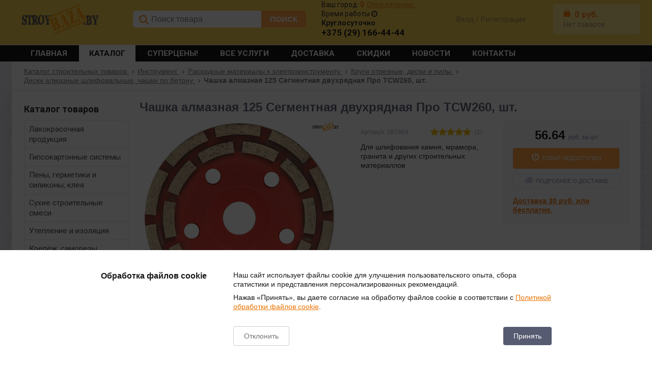

--- FILE ---
content_type: text/html; charset=UTF-8
request_url: https://stroybaza.by/catalog/diski-almaznye-shlifovalnye-chashki-po-betonu/chashka-almaznaya-125-segmentnaya-dvukhryadnaya-pro-tcw260-sht/
body_size: 37671
content:
<!DOCTYPE html>
<html lang=ru>
<head>
    <link rel="shortcut icon" type=image/x-icon href="/local/templates/elektro_flat_short/favicon.ico"/>
    <link rel=apple-touch-icon sizes=57x57 href="/local/templates/elektro_flat_short/images/apple-touch-icon-114.png"/>
    <link rel=apple-touch-icon sizes=114x114 href="/local/templates/elektro_flat_short/images/apple-touch-icon-114.png"/>
    <link rel=apple-touch-icon sizes=72x72 href="/local/templates/elektro_flat_short/images/apple-touch-icon-144.png"/>
    <link rel=apple-touch-icon sizes=144x144 href="/local/templates/elektro_flat_short/images/apple-touch-icon-144.png"/>

    <link rel="preconnect" href="https://fonts.googleapis.com">
    <link rel="preconnect" href="https://fonts.gstatic.com" crossorigin>
    <link rel="preload"
          href="https://fonts.googleapis.com/css?family=Roboto:400,500,700,900&display=swap&subset=cyrillic-ext"
          as="style" onload="this.onload=null;this.rel='stylesheet'">
    <noscript>
        <link href="https://fonts.googleapis.com/css?family=Roboto:400,500,700,900&display=swap&subset=cyrillic-ext"
              rel="stylesheet">
    </noscript>

        <title>Чашка алмазная 125 Сегментная двухрядная Про TCW260, шт. - купить в Минске | Цена</title>
    <meta http-equiv="Content-Type" content="text/html; charset=UTF-8" />
<meta name="robots" content="index, follow" />
<meta name="keywords" content="чашка алмазная 125 сегментная двухрядная про tcw260, шт. купить, купить Чашка алмазная 125 Сегментная двухрядная Про TCW260, шт., купить Чашка алмазная 125 Сегментная двухрядная Про TCW260, шт. в интернет магазине, купить Чашка алмазная 125 Сегментная двухрядная Про TCW260, шт. в Минске, купить Чашка алмазная 125 Сегментная двухрядная Про TCW260, шт. в Витебске, купить Чашка алмазная 125 Сегментная двухрядная Про TCW260, шт. в Гродно, купить недорого Чашка алмазная 125 Сегментная двухрядная Про TCW260, шт., где купить Чашка алмазная 125 Сегментная двухрядная Про TCW260, шт., купить Чашка алмазная 125 Сегментная двухрядная Про TCW260, шт. в интернете, Чашка алмазная 125 Сегментная двухрядная Про TCW260, шт. с доставкой, Чашка алмазная 125 Сегментная двухрядная Про TCW260, шт. купить в минске, чашка алмазная 125 сегментная двухрядная про tcw260, шт. гродно, Чашка алмазная 125 Сегментная двухрядная Про TCW260, шт. витебск, купить Чашка алмазная 125 Сегментная двухрядная Про TCW260, шт. гродно, купить Чашка алмазная 125 Сегментная двухрядная Про TCW260, шт. витебск" />
<meta name="description" content="Чашка алмазная 125 Сегментная двухрядная Про TCW260, шт. в Минске. Купить в строительном интернет-магазине StroyBaza.by по цене 56.64 руб. ☎ +375 (29) 166-44-44" />
<script data-skip-moving="true">(function(w, d, n) {var cl = "bx-core";var ht = d.documentElement;var htc = ht ? ht.className : undefined;if (htc === undefined || htc.indexOf(cl) !== -1){return;}var ua = n.userAgent;if (/(iPad;)|(iPhone;)/i.test(ua)){cl += " bx-ios";}else if (/Windows/i.test(ua)){cl += ' bx-win';}else if (/Macintosh/i.test(ua)){cl += " bx-mac";}else if (/Linux/i.test(ua) && !/Android/i.test(ua)){cl += " bx-linux";}else if (/Android/i.test(ua)){cl += " bx-android";}cl += (/(ipad|iphone|android|mobile|touch)/i.test(ua) ? " bx-touch" : " bx-no-touch");cl += w.devicePixelRatio && w.devicePixelRatio >= 2? " bx-retina": " bx-no-retina";if (/AppleWebKit/.test(ua)){cl += " bx-chrome";}else if (/Opera/.test(ua)){cl += " bx-opera";}else if (/Firefox/.test(ua)){cl += " bx-firefox";}ht.className = htc ? htc + " " + cl : cl;})(window, document, navigator);</script>


<link href="/bitrix/js/ui/design-tokens/dist/ui.design-tokens.min.css?174725335823463" type="text/css"  rel="stylesheet" />
<link href="/bitrix/js/ui/fonts/opensans/ui.font.opensans.min.css?16718051002320" type="text/css"  rel="stylesheet" />
<link href="/bitrix/js/main/popup/dist/main.popup.bundle.min.css?174725358926589" type="text/css"  rel="stylesheet" />
<link href="/bitrix/cache/css/11/elektro_flat_short/page_361703d83de22cf6393c2ca1a78e0f69/page_361703d83de22cf6393c2ca1a78e0f69_v1.css?17647583133340" type="text/css"  rel="stylesheet" />
<link href="/bitrix/cache/css/11/elektro_flat_short/template_cb66c744a4309bf1e3e959c26779f074/template_cb66c744a4309bf1e3e959c26779f074_v1.css?1764758313450427" type="text/css"  data-template-style="true" rel="stylesheet" />







<meta name='viewport' content='width=device-width, initial-scale=1.0' />

			

			
<meta property='og:title' content='Чашка алмазная 125 Сегментная двухрядная Про TCW260, шт.' />
<meta property='og:description' content='Для шлифования камня, мрамора, гранита и других строительных материаллов' />
<meta property='og:url' content='/catalog/diski-almaznye-shlifovalnye-chashki-po-betonu/chashka-almaznaya-125-segmentnaya-dvukhryadnaya-pro-tcw260-sht/' />
<meta property='og:image' content='/upload/iblock/5fa/5fa4c01efaa58ec93337a0a1c0a87f49.JPG' />

<!--'start_frame_cache_TVwM3R'--><!-- Bitrix24.LiveChat external config -->
<!-- /Bitrix24.LiveChat external config -->
<!--'end_frame_cache_TVwM3R'-->



    <style>
        .avl span {
            display: none !important;
        }

        .avl i::after {
            content: " В наличии";
            position: absolute;
            color: black;
            font-family: "Open Sans", sans-serif;
            font-weight: 400;
            font-size: 12px;
            width: 70px;
            margin-left: 5px;
            padding-top: 2px;
            border-bottom: dotted black 1px;
        }

        .ex-preloader {
            position: fixed;
            top: 0;
            left: 0;
            width: 100%;
            height: 100%;
            background: rgba(255, 255, 255, 0.9);
            display: flex;
            justify-content: center;
            align-items: center;
            z-index: 9999;
            transition: opacity 0.5s ease;
        }

        .ex-loader {
            border: 5px solid #f3f3f3;
            border-top: 5px solid #fccf47;
            border-radius: 50%;
            width: 50px;
            height: 50px;
            animation: spin 1s linear infinite;
        }

        @keyframes spin {
            0% {
                transform: rotate(0deg);
            }
            100% {
                transform: rotate(360deg);
            }
        }
    </style>
        <link rel="canonical" href="https://stroybaza.by/catalog/diski-almaznye-shlifovalnye-chashki-po-betonu/chashka-almaznaya-125-segmentnaya-dvukhryadnaya-pro-tcw260-sht/" />
</head>
<body class="">

<div class="ex-preloader">
    <div class="ex-loader"></div>
</div>

<div class=bx-panel clvt>
    </div>
<div class=bx-include-empty>
    </div>
<div class="body clvt">
    <div class="page-wrapper bg-repeat-x bg-repeat-y bg-fixed" style="background-image: url('/upload/altop.elektroinstrument/154/15408763f55ab26e0a878de0ac87830e.jpg')">
                    <div class="header">
                <div class="center">
                    <div class="logo">
                        <a href="https://stroybaza.by">
    <img width="151" src="/images/logo-n.png" height="59">
</a>
<br>                    </div>
                    <div class="search">
                        	<div id="altop_search" class="form-box">
		<form action="/search/">
			<i class="fa fa-search"></i>
			<input type="text" name="q" id="title-search-input" class="" maxlength="50" autocomplete="off" placeholder="Поиск товара" value="" />
			<i class="mic hidden fa fa-microphone">
                <span class="mic_tooltip">Голосовой поиск</span>
            </i>
			<input type="submit" name="submit" class="" value="ПОИСК" />
		</form>
	</div>

                     </div>
                    <div class="phone">
                                                <!--'start_frame_cache_geolocation'-->	<div id="geolocation" class="geolocation">
            <span class="label">Ваш город:</span> <a id="geolocationChangeCity" class="geolocation__link" href="javascript:void(0);"><i class="fa fa-map-marker" aria-hidden="true"></i><span class="geolocation__value">Определение...</span></a>
            	</div>

	<div class="working-hours">
        Время работы <i class="fa fa-clock-o"></i>
        <span class="working-hours_tooltip">
            
<div>
 <b>Время работы:&nbsp;</b><br>
 <b><br>
	Минск:&nbsp;<br>
	</b><b><br>
	 Работа офиса: Пн-Пт 8:00 - 17:00.&nbsp;&nbsp;&nbsp;</b><b><br>
 </b><b>Суббота -&nbsp;</b><b>Воскресенье: выходной.</b><br>
 <b>Отгрузка со склада при самовывозе:&nbsp;8:00 - 17:00,&nbsp;</b><b>с 13:00 до 13:30 обед.</b>
</div>
<br>
 <b>Заявки на сайте принимаются круглосуточно и обрабатываются в первоочередном порядке.<br>
</b><br>
 <b>График работы в других регионах уточняйте по телефону.</b><br>
 <br>

 <b><br>
 </b>        </span>
    </div>


	<div class="telephone"><b>Круглосуточно</b>
<div class="tel">
 <a href="tel:+375291664444">+375 (29) 166-44-44</a>
</div></div>
    
	<!--'end_frame_cache_geolocation'-->                                            </div>
                    <div class="auth">
                        <div class="kabinet" id="kabinet">
    	<!--'start_frame_cache_kabinet'-->                <a class="login_anch" href="javascript:void(0)" title="Вход" onclick="OpenLoginPopup();">
                    <span class="gl-login" >Вход</span>
                </a>
                <span class="dash">/</span>
		<a class="register" href="/personal/profile/?register=yes" title="Регистрация" rel="nofollow">
                    <span>Регистрация</span>
                </a>
            	
	<!--'end_frame_cache_kabinet'--></div>                    </div>
                    <div class="cart">
                        
<div class="cart_line" id="cart_line1">
	<!--'start_frame_cache_cart_line'-->
<a href="/personal/cart/" class="cart" title="Моя корзина" rel="nofollow">
    <div class="sum_cont">
        <span><img src="/images/icon-cart.png" /></span>
        <span class="sum" data-sum="0" data-separator=" " data-decimal="0" data-dec-point=".">
            <span id="cartCounter">0</span>
            <span class="curr"> руб.</span>
        </span>
    </div>
    <div class="qnt_cont">
        <span class="qnt">
                Нет товаров
                </span>
    </div>	
</a>				
<!--'end_frame_cache_cart_line'--></div>

                    </div>
                </div>
            </div>
            <div class=topmenu>
                <div class=center inner>
                    
<ul class="store-horizontal">
	<li><a href="/">Главная</a></li>
					<li class='active'>
					<a href="/catalog/">Каталог     </a>
				</li>
							<li>
					<a href="/catalog/discount/">Суперцены!</a>
				</li>
							<li>
					<a href="/uslugi/">Все услуги</a>
				</li>
							<li>
					<a href="/howtobuy/">Доставка</a>
				</li>
							<li>
					<a href="/klubnye-bonusy/">Скидки</a>
				</li>
							<li>
					<a href="/news/">Новости</a>
				</li>
							<li>
					<a href="/contacts/">Контакты</a>
				</li>
			</ul>

                </div>
            </div>
                            <div class="center bc">
                    <div class='breadcrumb'><div class='bcp'><div class='breadcrumb__item' id='breadcrumb_1'>
        <a class='breadcrumb__link' href='/catalog/' title='Каталог строительных товаров'><span class='breadcrumb__title'>Каталог строительных товаров</span>
        </a><span class='breadcrumb__arrow'></span></div><div class='breadcrumb__item' id='breadcrumb_2'>
        <a class='breadcrumb__link' href='/catalog/instrument-spetsodezhda-khoztovary/' title='Инструмент'><span class='breadcrumb__title'>Инструмент</span>
        </a><span class='breadcrumb__arrow'></span></div><div class='breadcrumb__item' id='breadcrumb_3'>
        <a class='breadcrumb__link' href='/catalog/raskhodnye-materialy-k-elektroinstrumentu/' title='Расходные материалы к электроинструменту'><span class='breadcrumb__title'>Расходные материалы к электроинструменту</span>
        </a><span class='breadcrumb__arrow'></span></div><div class='breadcrumb__item' id='breadcrumb_4'>
        <a class='breadcrumb__link' href='/catalog/krugi-otreznye-i-shlifovalnye/' title='Круги отрезные, диски и пилы'><span class='breadcrumb__title'>Круги отрезные, диски и пилы</span>
        </a><span class='breadcrumb__arrow'></span></div><div class='breadcrumb__item' id='breadcrumb_5'>
        <a class='breadcrumb__link' href='/catalog/diski-almaznye-shlifovalnye-chashki-po-betonu/' title='Диски алмазные шлифовальные, чашки по бетону'><span class='breadcrumb__title'>Диски алмазные шлифовальные, чашки по бетону</span>
        </a><span class='breadcrumb__arrow'></span></div><div class='breadcrumb__item'><span class='breadcrumb__arrow'></span><span class='breadcrumb__title'>Чашка алмазная 125 Сегментная двухрядная Про TCW260, шт.</span>
            </div></div></div><script type="application/ld+json">{
    "@context": "https://schema.org",
    "@type": "BreadcrumbList",
    "itemListElement": [
        {
            "@type": "ListItem",
            "position": 2,
            "name": "Каталог строительных товаров",
            "item": "/catalog/"
        },
        {
            "@type": "ListItem",
            "position": 3,
            "name": "Инструмент",
            "item": "/catalog/instrument-spetsodezhda-khoztovary/"
        },
        {
            "@type": "ListItem",
            "position": 4,
            "name": "Расходные материалы к электроинструменту",
            "item": "/catalog/raskhodnye-materialy-k-elektroinstrumentu/"
        },
        {
            "@type": "ListItem",
            "position": 5,
            "name": "Круги отрезные, диски и пилы",
            "item": "/catalog/krugi-otreznye-i-shlifovalnye/"
        },
        {
            "@type": "ListItem",
            "position": 6,
            "name": "Диски алмазные шлифовальные, чашки по бетону",
            "item": "/catalog/diski-almaznye-shlifovalnye-chashki-po-betonu/"
        },
        {
            "@type": "ListItem",
            "position": 7,
            "name": "Чашка алмазная 125 Сегментная двухрядная Про TCW260, шт.",
            "item": "/catalog/diski-almaznye-shlifovalnye-chashki-po-betonu/chashka-almaznaya-125-segmentnaya-dvukhryadnaya-pro-tcw260-sht/"
        }
    ]
}</script>
                                    </div>
                                        <div class="center outer">
                                    <div class=top_panel>
                <div class=center inner>
                    <div class=panel_1>
                        
<ul class="section-vertical">
	<li>
		<a href="javascript:void(0)" class="showsection">Каталог</a>
		<div class="catalog-section-list" style="display:none;">
							<div class="catalog-section">
											<div class="catalog-section-title" style="margin:0px 0px 4px 0px;">
							<a href="/catalog/lakokrasochnaya-produktsiya/">Лакокрасочная продукция</a>
															<span class="showsectionchild"><i class="fa fa-minus"></i><i class="fa fa-plus"></i><i class="fa fa-minus-circle"></i><i class="fa fa-plus-circle"></i></span>
													</div>
											<div class="catalog-section-childs" style="display:none;">
															<div class="catalog-section-child">
									<a href="/catalog/krasiteli-i-kolery/" title="Красители и колеры">
										<span class="child">
											<span class="image">
                                                                                                											</span>
											<span class="text-cont">
												<span class="text">Красители и колеры</span>
											</span>
										</span>
									</a>
								</div>
															<div class="catalog-section-child">
									<a href="/catalog/grunt/" title="Грунтовка и грунт для подготовки основания">
										<span class="child">
											<span class="image">
                                                                                                											</span>
											<span class="text-cont">
												<span class="text">Грунтовка и грунт для подготовки основания</span>
											</span>
										</span>
									</a>
								</div>
															<div class="catalog-section-child">
									<a href="/catalog/kraski/" title="Фасадная краска для наружных работ">
										<span class="child">
											<span class="image">
                                                                                                											</span>
											<span class="text-cont">
												<span class="text">Фасадная краска для наружных работ</span>
											</span>
										</span>
									</a>
								</div>
															<div class="catalog-section-child">
									<a href="/catalog/interernaya-kraska-dlya-vnutrennikh-rabot/" title="Интерьерная краска для внутренних работ">
										<span class="child">
											<span class="image">
                                                                                                											</span>
											<span class="text-cont">
												<span class="text">Интерьерная краска для внутренних работ</span>
											</span>
										</span>
									</a>
								</div>
															<div class="catalog-section-child">
									<a href="/catalog/dekorativnye-i-fakturnye-pokrytiya/" title="Декоративные покрытия, лазурь и фактурные покрытия">
										<span class="child">
											<span class="image">
                                                                                                											</span>
											<span class="text-cont">
												<span class="text">Декоративные покрытия, лазурь и фактурные покрытия</span>
											</span>
										</span>
									</a>
								</div>
															<div class="catalog-section-child">
									<a href="/catalog/kraska-dlya-dereva/" title="Краска для дерева">
										<span class="child">
											<span class="image">
                                                                                                											</span>
											<span class="text-cont">
												<span class="text">Краска для дерева</span>
											</span>
										</span>
									</a>
								</div>
															<div class="catalog-section-child">
									<a href="/catalog/kraska-po-metallu/" title="Краска и грунтовка по металлу">
										<span class="child">
											<span class="image">
                                                                                                											</span>
											<span class="text-cont">
												<span class="text">Краска и грунтовка по металлу</span>
											</span>
										</span>
									</a>
								</div>
															<div class="catalog-section-child">
									<a href="/catalog/kraska-i-emal-na-maslyanoy-osnove-po-derevu-i-metallu/" title="Краска, эмаль для дерева и по металлу универсальная">
										<span class="child">
											<span class="image">
                                                                                                											</span>
											<span class="text-cont">
												<span class="text">Краска, эмаль для дерева и по металлу универсальная</span>
											</span>
										</span>
									</a>
								</div>
															<div class="catalog-section-child">
									<a href="/catalog/propitki-dlya-dereva/" title="Пропитка, морилка и антисептик для дерева">
										<span class="child">
											<span class="image">
                                                                                                											</span>
											<span class="text-cont">
												<span class="text">Пропитка, морилка и антисептик для дерева</span>
											</span>
										</span>
									</a>
								</div>
															<div class="catalog-section-child">
									<a href="/catalog/sprey-i-aerozol/" title="Спрей и аэрозоль">
										<span class="child">
											<span class="image">
                                                                                                											</span>
											<span class="text-cont">
												<span class="text">Спрей и аэрозоль</span>
											</span>
										</span>
									</a>
								</div>
														<div class="clr"></div>
						</div>
									</div>			
							<div class="catalog-section">
											<div class="catalog-section-title" style="margin:0px 0px 4px 0px;">
							<a href="/catalog/gipsokartonnye-sistemy-plity-profilya-i-komplektuyushchie/">Гипсокартонные системы</a>
															<span class="showsectionchild"><i class="fa fa-minus"></i><i class="fa fa-plus"></i><i class="fa fa-minus-circle"></i><i class="fa fa-plus-circle"></i></span>
													</div>
											<div class="catalog-section-childs" style="display:none;">
															<div class="catalog-section-child">
									<a href="/catalog/gipsokartonnye-listy/" title="Гипсокартон">
										<span class="child">
											<span class="image">
                                                                                                											</span>
											<span class="text-cont">
												<span class="text">Гипсокартон</span>
											</span>
										</span>
									</a>
								</div>
															<div class="catalog-section-child">
									<a href="/catalog/profili/" title="Профиль для гипсокартона">
										<span class="child">
											<span class="image">
                                                                                                											</span>
											<span class="text-cont">
												<span class="text">Профиль для гипсокартона</span>
											</span>
										</span>
									</a>
								</div>
															<div class="catalog-section-child">
									<a href="/catalog/komplektuyushchie/" title="Комплектующие для профиля">
										<span class="child">
											<span class="image">
                                                                                                											</span>
											<span class="text-cont">
												<span class="text">Комплектующие для профиля</span>
											</span>
										</span>
									</a>
								</div>
															<div class="catalog-section-child">
									<a href="/catalog/uplotnitelnaya-lenta-dlya-profilya/" title="Уплотнительная лента для профиля">
										<span class="child">
											<span class="image">
                                                                                                											</span>
											<span class="text-cont">
												<span class="text">Уплотнительная лента для профиля</span>
											</span>
										</span>
									</a>
								</div>
															<div class="catalog-section-child">
									<a href="/catalog/serpyanka-i-armiruyushchaya-lenta/" title="Серпянка и армирующая лента">
										<span class="child">
											<span class="image">
                                                                                                											</span>
											<span class="text-cont">
												<span class="text">Серпянка и армирующая лента</span>
											</span>
										</span>
									</a>
								</div>
															<div class="catalog-section-child">
									<a href="/catalog/serpyanki-lenty-dlya-gipsokartona/" title="Стеклохолст и стеклообои">
										<span class="child">
											<span class="image">
                                                                                                											</span>
											<span class="text-cont">
												<span class="text">Стеклохолст и стеклообои</span>
											</span>
										</span>
									</a>
								</div>
															<div class="catalog-section-child">
									<a href="/catalog/ugolki-perforirovannye/" title="Уголки перфорированные">
										<span class="child">
											<span class="image">
                                                                                                											</span>
											<span class="text-cont">
												<span class="text">Уголки перфорированные</span>
											</span>
										</span>
									</a>
								</div>
															<div class="catalog-section-child">
									<a href="/catalog/mayaki/" title="Маяки">
										<span class="child">
											<span class="image">
                                                                                                											</span>
											<span class="text-cont">
												<span class="text">Маяки</span>
											</span>
										</span>
									</a>
								</div>
														<div class="clr"></div>
						</div>
									</div>			
							<div class="catalog-section">
											<div class="catalog-section-title" style="margin:0px 0px 4px 0px;">
							<a href="/catalog/peny-germetiki-i-silikony-kleya/">Пены, герметики и силиконы, клея</a>
															<span class="showsectionchild"><i class="fa fa-minus"></i><i class="fa fa-plus"></i><i class="fa fa-minus-circle"></i><i class="fa fa-plus-circle"></i></span>
													</div>
											<div class="catalog-section-childs" style="display:none;">
															<div class="catalog-section-child">
									<a href="/catalog/pistolety-dlya-pen-i-germetikov/" title="Пистолеты для пен и герметиков">
										<span class="child">
											<span class="image">
                                                                                                											</span>
											<span class="text-cont">
												<span class="text">Пистолеты для пен и герметиков</span>
											</span>
										</span>
									</a>
								</div>
															<div class="catalog-section-child">
									<a href="/catalog/germetiki-i-silikony/" title="Герметик и силикон">
										<span class="child">
											<span class="image">
                                                                                                											</span>
											<span class="text-cont">
												<span class="text">Герметик и силикон</span>
											</span>
										</span>
									</a>
								</div>
															<div class="catalog-section-child">
									<a href="/catalog/tsvetnoy-i-zakolerovannyyy-germetik-i-silikon/" title="Цветной и колерованный герметик и силикон">
										<span class="child">
											<span class="image">
                                                                                                											</span>
											<span class="text-cont">
												<span class="text">Цветной и колерованный герметик и силикон</span>
											</span>
										</span>
									</a>
								</div>
															<div class="catalog-section-child">
									<a href="/catalog/kley-pena/" title="Клей-пена">
										<span class="child">
											<span class="image">
                                                                                                											</span>
											<span class="text-cont">
												<span class="text">Клей-пена</span>
											</span>
										</span>
									</a>
								</div>
															<div class="catalog-section-child">
									<a href="/catalog/peny/" title="Пена монтажная строительная">
										<span class="child">
											<span class="image">
                                                                                                											</span>
											<span class="text-cont">
												<span class="text">Пена монтажная строительная</span>
											</span>
										</span>
									</a>
								</div>
															<div class="catalog-section-child">
									<a href="/catalog/napylyaemyy-uteplitel/" title="Напыляемый утеплитель">
										<span class="child">
											<span class="image">
                                                                                                											</span>
											<span class="text-cont">
												<span class="text">Напыляемый утеплитель</span>
											</span>
										</span>
									</a>
								</div>
															<div class="catalog-section-child">
									<a href="/catalog/kley-dlya-oboev-i-steklokholsta/" title="Клей для обоев и стеклохолста">
										<span class="child">
											<span class="image">
                                                                                                											</span>
											<span class="text-cont">
												<span class="text">Клей для обоев и стеклохолста</span>
											</span>
										</span>
									</a>
								</div>
															<div class="catalog-section-child">
									<a href="/catalog/kleya/" title="Клей монтажный">
										<span class="child">
											<span class="image">
                                                                                                											</span>
											<span class="text-cont">
												<span class="text">Клей монтажный</span>
											</span>
										</span>
									</a>
								</div>
															<div class="catalog-section-child">
									<a href="/catalog/promyvka-i-ochistitel-dlya-peny/" title="Промывка и очиститель монтажной пены">
										<span class="child">
											<span class="image">
                                                                                                											</span>
											<span class="text-cont">
												<span class="text">Промывка и очиститель монтажной пены</span>
											</span>
										</span>
									</a>
								</div>
														<div class="clr"></div>
						</div>
									</div>			
							<div class="catalog-section">
											<div class="catalog-section-title" style="margin:0px 0px 4px 0px;">
							<a href="/catalog/sukhie-stroitelnye-smesi/">Сухие строительные смеси</a>
															<span class="showsectionchild"><i class="fa fa-minus"></i><i class="fa fa-plus"></i><i class="fa fa-minus-circle"></i><i class="fa fa-plus-circle"></i></span>
													</div>
											<div class="catalog-section-childs" style="display:none;">
															<div class="catalog-section-child">
									<a href="/catalog/tsement/" title="Цемент для бетона и раствора">
										<span class="child">
											<span class="image">
                                                                                                											</span>
											<span class="text-cont">
												<span class="text">Цемент для бетона и раствора</span>
											</span>
										</span>
									</a>
								</div>
															<div class="catalog-section-child">
									<a href="/catalog/dobavki-k-rastvoram/" title="Добавки к растворам">
										<span class="child">
											<span class="image">
                                                                                                											</span>
											<span class="text-cont">
												<span class="text">Добавки к растворам</span>
											</span>
										</span>
									</a>
								</div>
															<div class="catalog-section-child">
									<a href="/catalog/remontnyy-sostav-i-spetsialnaya-smes/" title="Ремонтный состав и специальная смесь">
										<span class="child">
											<span class="image">
                                                                                                											</span>
											<span class="text-cont">
												<span class="text">Ремонтный состав и специальная смесь</span>
											</span>
										</span>
									</a>
								</div>
															<div class="catalog-section-child">
									<a href="/catalog/gips-i-alebastr/" title="Гипс, мел и алебастр строительный">
										<span class="child">
											<span class="image">
                                                                                                											</span>
											<span class="text-cont">
												<span class="text">Гипс, мел и алебастр строительный</span>
											</span>
										</span>
									</a>
								</div>
															<div class="catalog-section-child">
									<a href="/catalog/kladochnye-remontnye-smesi/" title="Кладочная смесь и клей для блоков, кирпича и камня">
										<span class="child">
											<span class="image">
                                                                                                											</span>
											<span class="text-cont">
												<span class="text">Кладочная смесь и клей для блоков, кирпича и камня</span>
											</span>
										</span>
									</a>
								</div>
															<div class="catalog-section-child">
									<a href="/catalog/shtukaturki/" title="Штукатурка">
										<span class="child">
											<span class="image">
                                                                                                											</span>
											<span class="text-cont">
												<span class="text">Штукатурка</span>
											</span>
										</span>
									</a>
								</div>
															<div class="catalog-section-child">
									<a href="/catalog/shtukaturki-dekorativnye/" title="Фасадная структурная штукатурка (короед, камешковая и шуба)">
										<span class="child">
											<span class="image">
                                                                                                											</span>
											<span class="text-cont">
												<span class="text">Фасадная структурная штукатурка (короед, камешковая и шуба)</span>
											</span>
										</span>
									</a>
								</div>
															<div class="catalog-section-child">
									<a href="/catalog/kley-dlya-gipsokartona/" title="Клей для гипсокартона">
										<span class="child">
											<span class="image">
                                                                                                											</span>
											<span class="text-cont">
												<span class="text">Клей для гипсокартона</span>
											</span>
										</span>
									</a>
								</div>
															<div class="catalog-section-child">
									<a href="/catalog/shpatlevki/" title="Шпатлевка для стен и потолка">
										<span class="child">
											<span class="image">
                                                                                                											</span>
											<span class="text-cont">
												<span class="text">Шпатлевка для стен и потолка</span>
											</span>
										</span>
									</a>
								</div>
															<div class="catalog-section-child">
									<a href="/catalog/kley-dlya-plitki/" title="Клей для плитки">
										<span class="child">
											<span class="image">
                                                                                                											</span>
											<span class="text-cont">
												<span class="text">Клей для плитки</span>
											</span>
										</span>
									</a>
								</div>
															<div class="catalog-section-child">
									<a href="/catalog/sredstva-dlya-ukhoda-za-plitkoy/" title="Средства для ухода за плиткой, мрамором и камнем">
										<span class="child">
											<span class="image">
                                                                                                											</span>
											<span class="text-cont">
												<span class="text">Средства для ухода за плиткой, мрамором и камнем</span>
											</span>
										</span>
									</a>
								</div>
															<div class="catalog-section-child">
									<a href="/catalog/fugi-zatirki/" title="Фуга и затирка для плитки и камня">
										<span class="child">
											<span class="image">
                                                                                                											</span>
											<span class="text-cont">
												<span class="text">Фуга и затирка для плитки и камня</span>
											</span>
										</span>
									</a>
								</div>
															<div class="catalog-section-child">
									<a href="/catalog/kleya-dlya-utepleniya/" title="Клей для утеплителя, теплоизоляции  и пеноплекса">
										<span class="child">
											<span class="image">
                                                                                                											</span>
											<span class="text-cont">
												<span class="text">Клей для утеплителя, теплоизоляции  и пеноплекса</span>
											</span>
										</span>
									</a>
								</div>
															<div class="catalog-section-child">
									<a href="/catalog/samoniveliry-styazhki/" title="Стяжка пола и самонивелир">
										<span class="child">
											<span class="image">
                                                                                                											</span>
											<span class="text-cont">
												<span class="text">Стяжка пола и самонивелир</span>
											</span>
										</span>
									</a>
								</div>
															<div class="catalog-section-child">
									<a href="/catalog/gidroizolyatsionnye-smesi/" title="Гидроизоляция">
										<span class="child">
											<span class="image">
                                                                                                											</span>
											<span class="text-cont">
												<span class="text">Гидроизоляция</span>
											</span>
										</span>
									</a>
								</div>
														<div class="clr"></div>
						</div>
									</div>			
							<div class="catalog-section">
											<div class="catalog-section-title" style="margin:0px 0px 4px 0px;">
							<a href="/catalog/uteplenie-i-izolyatsiya-rulonnaya-minvata-penopleks-i-plenki/">Утепление и изоляция</a>
															<span class="showsectionchild"><i class="fa fa-minus"></i><i class="fa fa-plus"></i><i class="fa fa-minus-circle"></i><i class="fa fa-plus-circle"></i></span>
													</div>
											<div class="catalog-section-childs" style="display:none;">
															<div class="catalog-section-child">
									<a href="/catalog/penoplast-penopolistirol/" title="Пенопласт, пеноплекс, пенополистирол">
										<span class="child">
											<span class="image">
                                                                                                											</span>
											<span class="text-cont">
												<span class="text">Пенопласт, пеноплекс, пенополистирол</span>
											</span>
										</span>
									</a>
								</div>
															<div class="catalog-section-child">
									<a href="/catalog/mineralnaya-vata/" title="Минеральная вата (утеплитель)">
										<span class="child">
											<span class="image">
                                                                                                											</span>
											<span class="text-cont">
												<span class="text">Минеральная вата (утеплитель)</span>
											</span>
										</span>
									</a>
								</div>
															<div class="catalog-section-child">
									<a href="/catalog/dyubelya-dlya-teploizolyatsii-/" title="Дюбеля для теплоизоляции ">
										<span class="child">
											<span class="image">
                                                                                                											</span>
											<span class="text-cont">
												<span class="text">Дюбеля для теплоизоляции </span>
											</span>
										</span>
									</a>
								</div>
															<div class="catalog-section-child">
									<a href="/catalog/komplektuyushchie-dlya-utepleniya/" title="Комплектующие для утепления">
										<span class="child">
											<span class="image">
                                                                                                											</span>
											<span class="text-cont">
												<span class="text">Комплектующие для утепления</span>
											</span>
										</span>
									</a>
								</div>
															<div class="catalog-section-child">
									<a href="/catalog/setki-membrany-plenki/" title="Сетка штукатурная">
										<span class="child">
											<span class="image">
                                                                                                											</span>
											<span class="text-cont">
												<span class="text">Сетка штукатурная</span>
											</span>
										</span>
									</a>
								</div>
															<div class="catalog-section-child">
									<a href="/catalog/plenka-podkrovalnaya-membrana/" title="Пленка подкровельная, мембрана">
										<span class="child">
											<span class="image">
                                                                                                											</span>
											<span class="text-cont">
												<span class="text">Пленка подкровельная, мембрана</span>
											</span>
										</span>
									</a>
								</div>
															<div class="catalog-section-child">
									<a href="/catalog/krovelnaya-izolyatsiya/" title="Кровельные материалы, рубероид">
										<span class="child">
											<span class="image">
                                                                                                											</span>
											<span class="text-cont">
												<span class="text">Кровельные материалы, рубероид</span>
											</span>
										</span>
									</a>
								</div>
															<div class="catalog-section-child">
									<a href="/catalog/mastika-bitumnaya-i-praymer/" title="Мастика битумная и праймер">
										<span class="child">
											<span class="image">
                                                                                                											</span>
											<span class="text-cont">
												<span class="text">Мастика битумная и праймер</span>
											</span>
										</span>
									</a>
								</div>
														<div class="clr"></div>
						</div>
									</div>			
							<div class="catalog-section">
											<div class="catalog-section-title" style="margin:0px 0px 4px 0px;">
							<a href="/catalog/krepyezh-samorezy-gvozdi-dyubelya-dlya-teploizolyatsii/">Крепёж, саморезы, гвозди, дюбеля </a>
															<span class="showsectionchild"><i class="fa fa-minus"></i><i class="fa fa-plus"></i><i class="fa fa-minus-circle"></i><i class="fa fa-plus-circle"></i></span>
													</div>
											<div class="catalog-section-childs" style="display:none;">
															<div class="catalog-section-child">
									<a href="/catalog/samorezy/" title="Саморезы">
										<span class="child">
											<span class="image">
                                                                                                											</span>
											<span class="text-cont">
												<span class="text">Саморезы</span>
											</span>
										</span>
									</a>
								</div>
															<div class="catalog-section-child">
									<a href="/catalog/dyubel-gvozdi/" title="Дюбель гвозди">
										<span class="child">
											<span class="image">
                                                                                                											</span>
											<span class="text-cont">
												<span class="text">Дюбель гвозди</span>
											</span>
										</span>
									</a>
								</div>
															<div class="catalog-section-child">
									<a href="/catalog/dyubelya/" title="Дюбеля для бетонов ">
										<span class="child">
											<span class="image">
                                                                                                											</span>
											<span class="text-cont">
												<span class="text">Дюбеля для бетонов </span>
											</span>
										</span>
									</a>
								</div>
															<div class="catalog-section-child">
									<a href="/catalog/gvozdi/" title="Гвозди">
										<span class="child">
											<span class="image">
                                                                                                											</span>
											<span class="text-cont">
												<span class="text">Гвозди</span>
											</span>
										</span>
									</a>
								</div>
															<div class="catalog-section-child">
									<a href="/catalog/metricheskiy-krepyezh/" title="Метрический крепёж">
										<span class="child">
											<span class="image">
                                                                                                											</span>
											<span class="text-cont">
												<span class="text">Метрический крепёж</span>
											</span>
										</span>
									</a>
								</div>
															<div class="catalog-section-child">
									<a href="/catalog/ankera/" title="Анкера">
										<span class="child">
											<span class="image">
                                                                                                											</span>
											<span class="text-cont">
												<span class="text">Анкера</span>
											</span>
										</span>
									</a>
								</div>
															<div class="catalog-section-child">
									<a href="/catalog/gruzovoy-krepyezh/" title="Грузовой крепёж">
										<span class="child">
											<span class="image">
                                                                                                											</span>
											<span class="text-cont">
												<span class="text">Грузовой крепёж</span>
											</span>
										</span>
									</a>
								</div>
															<div class="catalog-section-child">
									<a href="/catalog/kronshteyny/" title="Перфорированный крепеж">
										<span class="child">
											<span class="image">
                                                                                                											</span>
											<span class="text-cont">
												<span class="text">Перфорированный крепеж</span>
											</span>
										</span>
									</a>
								</div>
														<div class="clr"></div>
						</div>
									</div>			
							<div class="catalog-section">
											<div class="catalog-section-title" style="margin:0px 0px 4px 0px;">
							<a href="/catalog/ugolki-i-mayaki/">Уголки и маяки</a>
															<span class="showsectionchild"><i class="fa fa-minus"></i><i class="fa fa-plus"></i><i class="fa fa-minus-circle"></i><i class="fa fa-plus-circle"></i></span>
													</div>
											<div class="catalog-section-childs" style="display:none;">
															<div class="catalog-section-child">
									<a href="/catalog/shtukaturnyy-profil/" title="Маяки">
										<span class="child">
											<span class="image">
                                                                                                											</span>
											<span class="text-cont">
												<span class="text">Маяки</span>
											</span>
										</span>
									</a>
								</div>
															<div class="catalog-section-child">
									<a href="/catalog/mayaki-profilirovannye/" title="Углы">
										<span class="child">
											<span class="image">
                                                                                                											</span>
											<span class="text-cont">
												<span class="text">Углы</span>
											</span>
										</span>
									</a>
								</div>
														<div class="clr"></div>
						</div>
									</div>			
							<div class="catalog-section">
											<div class="catalog-section-title" style="margin:0px 0px 4px 0px;">
							<a href="/catalog/serpyanki-setki-lenty-i-plyenki/">Серпянки, сетки, ленты и плёнки</a>
															<span class="showsectionchild"><i class="fa fa-minus"></i><i class="fa fa-plus"></i><i class="fa fa-minus-circle"></i><i class="fa fa-plus-circle"></i></span>
													</div>
											<div class="catalog-section-childs" style="display:none;">
															<div class="catalog-section-child">
									<a href="/catalog/shtukaturnaya-setka/" title="Штукатурная сетка">
										<span class="child">
											<span class="image">
                                                                                                											</span>
											<span class="text-cont">
												<span class="text">Штукатурная сетка</span>
											</span>
										</span>
									</a>
								</div>
															<div class="catalog-section-child">
									<a href="/catalog/armiruyushchaya-lenta-i-serpyanka/" title="Армирующая лента и серпянка">
										<span class="child">
											<span class="image">
                                                                                                											</span>
											<span class="text-cont">
												<span class="text">Армирующая лента и серпянка</span>
											</span>
										</span>
									</a>
								</div>
															<div class="catalog-section-child">
									<a href="/catalog/malyarnaya-i-shtukaturnaya-lenta/" title="Малярная и штукатурная лента">
										<span class="child">
											<span class="image">
                                                                                                											</span>
											<span class="text-cont">
												<span class="text">Малярная и штукатурная лента</span>
											</span>
										</span>
									</a>
								</div>
															<div class="catalog-section-child">
									<a href="/catalog/ukryvochnaya-plenka-i-karton/" title="Укрывочная пленка и картон">
										<span class="child">
											<span class="image">
                                                                                                											</span>
											<span class="text-cont">
												<span class="text">Укрывочная пленка и картон</span>
											</span>
										</span>
									</a>
								</div>
															<div class="catalog-section-child">
									<a href="/catalog/uplotnitelnaya-lenta/" title="Уплотнительная лента">
										<span class="child">
											<span class="image">
                                                                                                											</span>
											<span class="text-cont">
												<span class="text">Уплотнительная лента</span>
											</span>
										</span>
									</a>
								</div>
															<div class="catalog-section-child">
									<a href="/catalog/armirovannaya-alyuminevaya-lenta/" title="Лента соединительная, армированная, алюминиевая">
										<span class="child">
											<span class="image">
                                                                                                											</span>
											<span class="text-cont">
												<span class="text">Лента соединительная, армированная, алюминиевая</span>
											</span>
										</span>
									</a>
								</div>
															<div class="catalog-section-child">
									<a href="/catalog/izolenta/" title="Изолента">
										<span class="child">
											<span class="image">
                                                                                                											</span>
											<span class="text-cont">
												<span class="text">Изолента</span>
											</span>
										</span>
									</a>
								</div>
															<div class="catalog-section-child">
									<a href="/catalog/signalnaya-lenta/" title="Сигнальная лента">
										<span class="child">
											<span class="image">
                                                                                                											</span>
											<span class="text-cont">
												<span class="text">Сигнальная лента</span>
											</span>
										</span>
									</a>
								</div>
															<div class="catalog-section-child">
									<a href="/catalog/upakovochnaya-plenka-i-skotch/" title="Упаковочная пленка и скотч">
										<span class="child">
											<span class="image">
                                                                                                											</span>
											<span class="text-cont">
												<span class="text">Упаковочная пленка и скотч</span>
											</span>
										</span>
									</a>
								</div>
															<div class="catalog-section-child">
									<a href="/catalog/lenta-dlya-styazhki/" title="Лента для стяжки">
										<span class="child">
											<span class="image">
                                                                                                											</span>
											<span class="text-cont">
												<span class="text">Лента для стяжки</span>
											</span>
										</span>
									</a>
								</div>
															<div class="catalog-section-child">
									<a href="/catalog/gidroizolyatsionnye-lenty-i-zaplaty/" title="Гидроизоляционные ленты и заплаты">
										<span class="child">
											<span class="image">
                                                                                                											</span>
											<span class="text-cont">
												<span class="text">Гидроизоляционные ленты и заплаты</span>
											</span>
										</span>
									</a>
								</div>
														<div class="clr"></div>
						</div>
									</div>			
							<div class="catalog-section">
											<div class="catalog-section-title" style="margin:0px 0px 4px 0px;">
							<a href="/catalog/kirpich-i-gazosilikatnye-bloki/">Кирпич и блоки, благоустройство</a>
															<span class="showsectionchild"><i class="fa fa-minus"></i><i class="fa fa-plus"></i><i class="fa fa-minus-circle"></i><i class="fa fa-plus-circle"></i></span>
													</div>
											<div class="catalog-section-childs" style="display:none;">
															<div class="catalog-section-child">
									<a href="/catalog/kirpich-/" title="Кирпич ">
										<span class="child">
											<span class="image">
                                                                                                											</span>
											<span class="text-cont">
												<span class="text">Кирпич </span>
											</span>
										</span>
									</a>
								</div>
															<div class="catalog-section-child">
									<a href="/catalog/gazosilikatnye-bloki/" title="Газосиликатные блоки">
										<span class="child">
											<span class="image">
                                                                                                											</span>
											<span class="text-cont">
												<span class="text">Газосиликатные блоки</span>
											</span>
										</span>
									</a>
								</div>
														<div class="clr"></div>
						</div>
									</div>			
							<div class="catalog-section">
											<div class="catalog-section-title" style="margin:0px 0px 4px 0px;">
							<a href="/catalog/osb-plity/">Древесно-плитные материалы</a>
															<span class="showsectionchild"><i class="fa fa-minus"></i><i class="fa fa-plus"></i><i class="fa fa-minus-circle"></i><i class="fa fa-plus-circle"></i></span>
													</div>
											<div class="catalog-section-childs" style="display:none;">
															<div class="catalog-section-child">
									<a href="/catalog/plity-osb-/" title="Плиты OSB ">
										<span class="child">
											<span class="image">
                                                                                                											</span>
											<span class="text-cont">
												<span class="text">Плиты OSB </span>
											</span>
										</span>
									</a>
								</div>
														<div class="clr"></div>
						</div>
									</div>			
							<div class="catalog-section">
											<div class="catalog-section-title" style="margin:0px 0px 4px 0px;">
							<a href="/catalog/instrument-spetsodezhda-khoztovary/">Инструмент</a>
															<span class="showsectionchild"><i class="fa fa-minus"></i><i class="fa fa-plus"></i><i class="fa fa-minus-circle"></i><i class="fa fa-plus-circle"></i></span>
													</div>
											<div class="catalog-section-childs" style="display:none;">
															<div class="catalog-section-child">
									<a href="/catalog/spetsodezhda-i-sredstva-zashchity/" title="Перчатки, спецодежда и средства защиты">
										<span class="child">
											<span class="image">
                                                                                                											</span>
											<span class="text-cont">
												<span class="text">Перчатки, спецодежда и средства защиты</span>
											</span>
										</span>
									</a>
								</div>
															<div class="catalog-section-child">
									<a href="/catalog/shtukaturno-otdelochnyy-plitochnyy-instrument/" title="Для штукатурных и плиточных работ">
										<span class="child">
											<span class="image">
                                                                                                											</span>
											<span class="text-cont">
												<span class="text">Для штукатурных и плиточных работ</span>
											</span>
										</span>
									</a>
								</div>
															<div class="catalog-section-child">
									<a href="/catalog/malyarnyy-instrument/" title="Для малярных и обойных работ">
										<span class="child">
											<span class="image">
                                                                                                											</span>
											<span class="text-cont">
												<span class="text">Для малярных и обойных работ</span>
											</span>
										</span>
									</a>
								</div>
															<div class="catalog-section-child">
									<a href="/catalog/nazhdachka-i-shlifovalnyy-instrument/" title="Наждачка и шлифовальный инструмент">
										<span class="child">
											<span class="image">
                                                                                                											</span>
											<span class="text-cont">
												<span class="text">Наждачка и шлифовальный инструмент</span>
											</span>
										</span>
									</a>
								</div>
															<div class="catalog-section-child">
									<a href="/catalog/diski-pilnye-otreznye-almaznye/" title="Диски Пильные, Отрезные, Алмазные">
										<span class="child">
											<span class="image">
                                                                                                											</span>
											<span class="text-cont">
												<span class="text">Диски Пильные, Отрезные, Алмазные</span>
											</span>
										</span>
									</a>
								</div>
															<div class="catalog-section-child">
									<a href="/catalog/raskhodnye-materialy-k-elektroinstrumentu/" title="Расходные материалы к электроинструменту">
										<span class="child">
											<span class="image">
                                                                                                											</span>
											<span class="text-cont">
												<span class="text">Расходные материалы к электроинструменту</span>
											</span>
										</span>
									</a>
								</div>
															<div class="catalog-section-child">
									<a href="/catalog/khoztovary-i-raskhodnye-materialy/" title="Хозтовары и расходные материалы">
										<span class="child">
											<span class="image">
                                                                                                											</span>
											<span class="text-cont">
												<span class="text">Хозтовары и расходные материалы</span>
											</span>
										</span>
									</a>
								</div>
														<div class="clr"></div>
						</div>
									</div>			
							<div class="catalog-section">
											<div class="catalog-section-title" style="margin:0px 0px 4px 0px;">
							<a href="/catalog/ventilyatsiya/">Вентиляция</a>
															<span class="showsectionchild"><i class="fa fa-minus"></i><i class="fa fa-plus"></i><i class="fa fa-minus-circle"></i><i class="fa fa-plus-circle"></i></span>
													</div>
											<div class="catalog-section-childs" style="display:none;">
															<div class="catalog-section-child">
									<a href="/catalog/vytyazhnye-ventilyatory/" title="Вентиляторы, решетки, анемостаты">
										<span class="child">
											<span class="image">
                                                                                                											</span>
											<span class="text-cont">
												<span class="text">Вентиляторы, решетки, анемостаты</span>
											</span>
										</span>
									</a>
								</div>
															<div class="catalog-section-child">
									<a href="/catalog/sistemy-ventkanalov/" title="Системы вентканалов">
										<span class="child">
											<span class="image">
                                                                                                											</span>
											<span class="text-cont">
												<span class="text">Системы вентканалов</span>
											</span>
										</span>
									</a>
								</div>
														<div class="clr"></div>
						</div>
									</div>			
							<div class="catalog-section">
											<div class="catalog-section-title" style="margin:0px 0px 4px 0px;">
							<a href="/catalog/napolnye-pokrytiya/">Напольные покрытия</a>
															<span class="showsectionchild"><i class="fa fa-minus"></i><i class="fa fa-plus"></i><i class="fa fa-minus-circle"></i><i class="fa fa-plus-circle"></i></span>
													</div>
											<div class="catalog-section-childs" style="display:none;">
															<div class="catalog-section-child">
									<a href="/catalog/podlozhki/" title="Подложки">
										<span class="child">
											<span class="image">
                                                                                                											</span>
											<span class="text-cont">
												<span class="text">Подложки</span>
											</span>
										</span>
									</a>
								</div>
														<div class="clr"></div>
						</div>
									</div>			
							<div class="catalog-section">
											<div class="catalog-section-title" style="margin:0px 0px 4px 0px;">
							<a href="/catalog/podvesnye-potolki-svetilniki-i-komplektuyushchie/">Подвесные потолки</a>
															<span class="showsectionchild"><i class="fa fa-minus"></i><i class="fa fa-plus"></i><i class="fa fa-minus-circle"></i><i class="fa fa-plus-circle"></i></span>
													</div>
											<div class="catalog-section-childs" style="display:none;">
															<div class="catalog-section-child">
									<a href="/catalog/potolki-armstrong/" title="Потолочные плиты армстронг">
										<span class="child">
											<span class="image">
                                                                                                											</span>
											<span class="text-cont">
												<span class="text">Потолочные плиты армстронг</span>
											</span>
										</span>
									</a>
								</div>
															<div class="catalog-section-child">
									<a href="/catalog/komplektuyushchie-dlya-potolkov/" title="Профили для потолков армстронг">
										<span class="child">
											<span class="image">
                                                                                                											</span>
											<span class="text-cont">
												<span class="text">Профили для потолков армстронг</span>
											</span>
										</span>
									</a>
								</div>
															<div class="catalog-section-child">
									<a href="/catalog/ugolok-dlya-podvesnogo-potolka/" title="Уголок для подвесного потолка">
										<span class="child">
											<span class="image">
                                                                                                											</span>
											<span class="text-cont">
												<span class="text">Уголок для подвесного потолка</span>
											</span>
										</span>
									</a>
								</div>
															<div class="catalog-section-child">
									<a href="/catalog/podvesy-i-krepezh-dlya-podvesnogo-potolka/" title="Подвесы и крепеж для подвесного потолка">
										<span class="child">
											<span class="image">
                                                                                                											</span>
											<span class="text-cont">
												<span class="text">Подвесы и крепеж для подвесного потолка</span>
											</span>
										</span>
									</a>
								</div>
															<div class="catalog-section-child">
									<a href="/catalog/svetilniki/" title="Светильники">
										<span class="child">
											<span class="image">
                                                                                                											</span>
											<span class="text-cont">
												<span class="text">Светильники</span>
											</span>
										</span>
									</a>
								</div>
														<div class="clr"></div>
						</div>
									</div>			
					</div>
	</li>
</ul>

                    </div>
                    <div class=panel_2>
                        
<ul class="store-vertical">
	<li>
		<a href="javascript:void(0)" class="showsubmenu">Меню</a>
		<ul class="submenu" style="display:none;">
			<li>
				<a href="/" >Главная</a>
			</li>
									<li>
							<a href="/catalog/" class="root-item-selected">Каталог     </a>
						</li>
											<li>
							<a href="/catalog/discount/" class="root-item">Суперцены!</a>
						</li>
											<li>
							<a href="/uslugi/" class="root-item">Все услуги</a>
						</li>
											<li>
							<a href="/howtobuy/" class="root-item">Доставка</a>
						</li>
											<li>
							<a href="/klubnye-bonusy/" class="root-item">Скидки</a>
						</li>
											<li>
							<a href="/news/" class="root-item">Новости</a>
						</li>
											<li>
							<a href="/contacts/" class="root-item">Контакты</a>
						</li>
							</ul>
	</li>
</ul>

                    </div>
                    <div class=panel_3>
                        <ul class=contacts-vertical>
                            <li>
                                                                                                                            </li>
                        </ul>
                    </div>
                    <div class=panel_4>
                        <ul class=search-vertical>
                            <li class="active">
                                <a class="showsearch" href=javascript:void(0)>Поиск</a>
                                <div class="top-panel-search">
                                    	<div id="altop_search" class="form-box">
		<form action="/search/">
			<i class="fa fa-search"></i>
			<input type="text" name="q" id="title-search-input" class="" maxlength="50" autocomplete="off" placeholder="Поиск товара" value="" />
			<i class="mic hidden fa fa-microphone">
                <span class="mic_tooltip">Голосовой поиск</span>
            </i>
			<input type="submit" name="submit" class="" value="ПОИСК" />
		</form>
	</div>

                                 </div>
                            </li>
                        </ul>
                    </div>
                </div>
            </div>
            <div class=content-wrapper>
                <div class=center inner>
                    <div class=content>
                        
                            
                            <div class="left-column gl">
                                                                                                        <div class=h3>Каталог товаров</div>
                                        
<ul class="left-menu">
					<li class="parent">
					<a href="/catalog/lakokrasochnaya-produktsiya/">Лакокрасочная продукция<span class="arrow"></span></a>
					                                        <div class="catalog-section-childs"><div class="col">
			                                                                        			<div class="catalog-section-child third">
				<a href="/catalog/krasiteli-i-kolery/" title="Красители и колеры">
					<span class="child">
                                                						<span class="text-cont">
							<span class="text">Красители и колеры</span>
						</span>
					</span>
				</a>
                                <div class="third-block">
			
                        		                                                                            <div class="level"><a href="/catalog/colorex-sniezka/">COLOREX (Sniezka)</a></div>
                                        </div></div><div class="clr"></div>                                                                        			<div class="catalog-section-child third">
				<a href="/catalog/grunt/" title="Грунтовка и грунт для подготовки основания">
					<span class="child">
                                                						<span class="text-cont">
							<span class="text">Грунтовка и грунт для подготовки основания</span>
						</span>
					</span>
				</a>
                                <div class="third-block">
			
                        		                                                                            <div class="level"><a href="/catalog/grunt-tayfun/">Грунт Тайфун Мастер</a></div>
                                                                                                                    <div class="level"><a href="/catalog/grunt-ceresit-tserezit-/">Грунт Ceresit (Церезит) </a></div>
                                                                                                                    <div class="level"><a href="/catalog/grunt-alpina-alpina/">Грунт Alpina (Альпина)</a></div>
                                                                                                                    <div class="level"><a href="/catalog/grunt-knauf-knauf/">Грунт Knauf (Кнауф) и Danogips (Даногипс)</a></div>
                                                                                                                    <div class="level"><a href="/catalog/betonkontakt/">Бетонконтакт</a></div>
                                                                                                                    <div class="level"><a href="/catalog/glubokogo-proniknoveniya/">Глубокого проникновения</a></div>
                                                                                                                    <div class="level"><a href="/catalog/grunt-kraski/">Грунт-краски</a></div>
                                                                                                                    <div class="level"><a href="/catalog/gruntovka-dlya-sten/">Грунтовка для стен</a></div>
                                                                                                                    <div class="level"><a href="/catalog/gruntovka-pod-oboi/">Грунтовка под обои</a></div>
                                        </div></div><div class="clr"></div>                                                                        			<div class="catalog-section-child third">
				<a href="/catalog/kraski/" title="Фасадная краска для наружных работ">
					<span class="child">
                                                						<span class="text-cont">
							<span class="text">Фасадная краска для наружных работ</span>
						</span>
					</span>
				</a>
                                <div class="third-block">
			
                        		                                                                            <div class="level"><a href="/catalog/fasadnaya-kraska-alpina-alpina/">Фасадная краска Alpina (Альпина)</a></div>
                                                                                                                    <div class="level"><a href="/catalog/fasadnaya-kraska-diamant-diamant/">Фасадная краска Diamant (Диамант)</a></div>
                                                                                                                    <div class="level"><a href="/catalog/fasadnaya-kraska-ceresit-tserezit/">Фасадная краска Ceresit (Церезит)</a></div>
                                        </div></div><div class="clr"></div>                        </div><div class="col">                                                			<div class="catalog-section-child third">
				<a href="/catalog/interernaya-kraska-dlya-vnutrennikh-rabot/" title="Интерьерная краска для внутренних работ">
					<span class="child">
                                                						<span class="text-cont">
							<span class="text">Интерьерная краска для внутренних работ</span>
						</span>
					</span>
				</a>
                                <div class="third-block">
			
                        		                                                                            <div class="level"><a href="/catalog/interernaya-kraska-sniezka-snezhka/">Интерьерная краска Sniezka (Снежка)</a></div>
                                                                                                                    <div class="level"><a href="/catalog/interernaya-kraska-ceresit-tserezit/">Интерьерная краска  Ceresit (Церезит)</a></div>
                                                                                                                    <div class="level"><a href="/catalog/interernaya-kraska-alpina-alpina/">Интерьерная краска Alpina (Альпина)</a></div>
                                                                                                                    <div class="level"><a href="/catalog/interernaya-kraska-caparol-kaparol/">Интерьерная краска Caparol (Капарол)</a></div>
                                                                                                                    <div class="level"><a href="/catalog/interernaya-kraska-diamant-diamant/">Интерьерная краска Diamant (Диамант)</a></div>
                                                                                                                    <div class="level"><a href="/catalog/interernaya-kraska-lakra/">Интерьерная краска ЛАКРА</a></div>
                                        </div></div><div class="clr"></div>                                                                        			<div class="catalog-section-child third">
				<a href="/catalog/dekorativnye-i-fakturnye-pokrytiya/" title="Декоративные покрытия, лазурь и фактурные покрытия">
					<span class="child">
                                                						<span class="text-cont">
							<span class="text">Декоративные покрытия, лазурь и фактурные покрытия</span>
						</span>
					</span>
				</a>
                                <div class="third-block">
			
                        		                                                                            <div class="level"><a href="/catalog/dekorativnye-pokrytiya-mav-mav/">Декоративные покрытия Мав (Mav)</a></div>
                                                                                                                    <div class="level"><a href="/catalog/dekorativnye-pokrytiya-caparol-kaparol/">Декоративные покрытия Caparol (Капарол)</a></div>
                                                                                                                    <div class="level"><a href="/catalog/dekorativnye-pokrytiya-alpina-alpina/">Декоративные покрытия Alpina (Альпина)</a></div>
                                        </div></div><div class="clr"></div>                                                                                                <div class="catalog-section-child">
				<a href="/catalog/kraska-dlya-dereva/" title="Краска для дерева">
					<span class="child">
                                                						<span class="text-cont">
							<span class="text">Краска для дерева</span>
						</span>
					</span>
				</a>
			</div>
                        		                                                                        			<div class="catalog-section-child third">
				<a href="/catalog/kraska-po-metallu/" title="Краска и грунтовка по металлу">
					<span class="child">
                                                						<span class="text-cont">
							<span class="text">Краска и грунтовка по металлу</span>
						</span>
					</span>
				</a>
                                <div class="third-block">
			
                        		                                                                            <div class="level"><a href="/catalog/sniezka-snezhka-po-metallu/">Sniezka (Снежка) по металлу</a></div>
                                                                                                                    <div class="level"><a href="/catalog/mav-po-metallu/">MAV (МАВ) по металлу</a></div>
                                        </div></div><div class="clr"></div>                        </div><div class="col">                                                			<div class="catalog-section-child third">
				<a href="/catalog/kraska-i-emal-na-maslyanoy-osnove-po-derevu-i-metallu/" title="Краска, эмаль для дерева и по металлу универсальная">
					<span class="child">
                                                						<span class="text-cont">
							<span class="text">Краска, эмаль для дерева и по металлу универсальная</span>
						</span>
					</span>
				</a>
                                <div class="third-block">
			
                        		                                                                            <div class="level"><a href="/catalog/kraska-i-emal-sniezka-snezhka/">Эмали Sniezka для дерева и металла</a></div>
                                                                                                                    <div class="level"><a href="/catalog/emali-mav/">Эмали МАВ универсальные</a></div>
                                        </div></div><div class="clr"></div>                                                                        			<div class="catalog-section-child third">
				<a href="/catalog/propitki-dlya-dereva/" title="Пропитка, морилка и антисептик для дерева">
					<span class="child">
                                                						<span class="text-cont">
							<span class="text">Пропитка, морилка и антисептик для дерева</span>
						</span>
					</span>
				</a>
                                <div class="third-block">
			
                        		                                                                            <div class="level"><a href="/catalog/propitka-sniezka-snezhka/">Vidaron (Видарон)</a></div>
                                                                                                                    <div class="level"><a href="/catalog/propitka-senezh-senezh/">Сенеж (Senezh)</a></div>
                                                                                                                    <div class="level"><a href="/catalog/propitki-dlya-dereva-dlya-vnutrennikh-rabot/">Для внутренних работ</a></div>
                                                                                                                    <div class="level"><a href="/catalog/propitki-dlya-dereva-dlya-naruzhnykh-rabot/">Для наружных работ</a></div>
                                        </div></div><div class="clr"></div>                                                                                                <div class="catalog-section-child">
				<a href="/catalog/sprey-i-aerozol/" title="Спрей и аэрозоль">
					<span class="child">
                                                						<span class="text-cont">
							<span class="text">Спрей и аэрозоль</span>
						</span>
					</span>
				</a>
			</div>
                        						<li class="parent">
					<a href="/catalog/gipsokartonnye-sistemy-plity-profilya-i-komplektuyushchie/">Гипсокартонные системы<span class="arrow"></span></a>
					                                        <div class="catalog-section-childs"><div class="col">
			                                                                        			<div class="catalog-section-child third">
				<a href="/catalog/gipsokartonnye-listy/" title="Гипсокартон">
					<span class="child">
                                                						<span class="text-cont">
							<span class="text">Гипсокартон</span>
						</span>
					</span>
				</a>
                                <div class="third-block">
			
                        		                                                                            <div class="level"><a href="/catalog/gipsokarton-knauf-knauf/">Гипсокартон Knauf</a></div>
                                                                                                                    <div class="level"><a href="/catalog/akvapaneli/">Аквапанели</a></div>
                                                                                                                    <div class="level"><a href="/catalog/vlagostoykiy-gipsokarton/">Влагостойкий</a></div>
                                                                                                                    <div class="level"><a href="/catalog/gvl-gipsokarton/">ГВЛ</a></div>
                                                                                                                    <div class="level"><a href="/catalog/gipsokarton-vetonit_/">Гипсокартон Vetonit</a></div>
                                                                                                                    <div class="level"><a href="/catalog/ognestoykiy-gipsokarton/">Огнестойкий</a></div>
                                                                                                                    <div class="level"><a href="/catalog/potolochnyy-gipsokarton/">Потолочный</a></div>
                                                                                                                    <div class="level"><a href="/catalog/stenovoy-gipsokarton/">Стеновой</a></div>
                                        </div></div><div class="clr"></div>                                                                        			<div class="catalog-section-child third">
				<a href="/catalog/profili/" title="Профиль для гипсокартона">
					<span class="child">
                                                						<span class="text-cont">
							<span class="text">Профиль для гипсокартона</span>
						</span>
					</span>
				</a>
                                <div class="third-block">
			
                        		                                                                            <div class="level"><a href="/catalog/profil-60kh27-i-27kh28-/">Профиль 60х27 и 27х28 </a></div>
                                                                                                                    <div class="level"><a href="/catalog/profil-50kh40-i-50kh50/">Профиль 50х40 и 50х50</a></div>
                                                                                                                    <div class="level"><a href="/catalog/profil-75kh40-i-75kh50-/">Профиль 75х40 и 75х50 </a></div>
                                                                                                                    <div class="level"><a href="/catalog/profil-100kh40-i-100kh50/">Профиль 100х40 и 100х50</a></div>
                                                                                                                    <div class="level"><a href="/catalog/profil-dlya-gipsokartona-cd/">CD</a></div>
                                                                                                                    <div class="level"><a href="/catalog/profil-dlya-gipsokartona-cw/">CW</a></div>
                                                                                                                    <div class="level"><a href="/catalog/profil-dlya-gipsokartona-knauf/">Knauf</a></div>
                                                                                                                    <div class="level"><a href="/catalog/profil-dlya-gipsokartona-ud/">UD</a></div>
                                                                                                                    <div class="level"><a href="/catalog/profil-dlya-gipsokartona-uw/">UW</a></div>
                                                                                                                    <div class="level"><a href="/catalog/napravlyayushchiy-profil-dlya-gipsokartona/">Направляющий</a></div>
                                                                                                                    <div class="level"><a href="/catalog/peregorodochnyj-profil-dlya-gipsokartona/">Перегородочный</a></div>
                                                                                                                    <div class="level"><a href="/catalog/potolochnyy-profil-dlya-gipsokartona/">Потолочный</a></div>
                                                                                                                    <div class="level"><a href="/catalog/stenovoy-profil-dlya-gipsokartona/">Стеновой</a></div>
                                        </div></div><div class="clr"></div>                        </div><div class="col">                                                			<div class="catalog-section-child third">
				<a href="/catalog/komplektuyushchie/" title="Комплектующие для профиля">
					<span class="child">
                                                						<span class="text-cont">
							<span class="text">Комплектующие для профиля</span>
						</span>
					</span>
				</a>
                                <div class="third-block">
			
                        		                                                                            <div class="level"><a href="/catalog/komplektuyushchie-dlya-profilya-knauf/">Knauf</a></div>
                                                                                                                    <div class="level"><a href="/catalog/podvesy-dlya-profilya/">Подвесы</a></div>
                                                                                                                    <div class="level"><a href="/catalog/soediniteli-dlya-profilya/">Соединители</a></div>
                                                                                                                    <div class="level"><a href="/catalog/tyagi-spitsy-dlya-profilya/">Тяги (спицы)</a></div>
                                        </div></div><div class="clr"></div>                                                                                                <div class="catalog-section-child">
				<a href="/catalog/uplotnitelnaya-lenta-dlya-profilya/" title="Уплотнительная лента для профиля">
					<span class="child">
                                                						<span class="text-cont">
							<span class="text">Уплотнительная лента для профиля</span>
						</span>
					</span>
				</a>
			</div>
                        		                                                                                                <div class="catalog-section-child">
				<a href="/catalog/serpyanka-i-armiruyushchaya-lenta/" title="Серпянка и армирующая лента">
					<span class="child">
                                                						<span class="text-cont">
							<span class="text">Серпянка и армирующая лента</span>
						</span>
					</span>
				</a>
			</div>
                        		                                                                                                <div class="catalog-section-child">
				<a href="/catalog/serpyanki-lenty-dlya-gipsokartona/" title="Стеклохолст и стеклообои">
					<span class="child">
                                                						<span class="text-cont">
							<span class="text">Стеклохолст и стеклообои</span>
						</span>
					</span>
				</a>
			</div>
                        		                                                                                                <div class="catalog-section-child">
				<a href="/catalog/ugolki-perforirovannye/" title="Уголки перфорированные">
					<span class="child">
                                                						<span class="text-cont">
							<span class="text">Уголки перфорированные</span>
						</span>
					</span>
				</a>
			</div>
                        		                                                                                                <div class="catalog-section-child">
				<a href="/catalog/mayaki/" title="Маяки">
					<span class="child">
                                                						<span class="text-cont">
							<span class="text">Маяки</span>
						</span>
					</span>
				</a>
			</div>
                        						<li class="parent">
					<a href="/catalog/peny-germetiki-i-silikony-kleya/">Пены, герметики и силиконы, клея<span class="arrow"></span></a>
					                                        <div class="catalog-section-childs"><div class="col">
			                                                                                                <div class="catalog-section-child">
				<a href="/catalog/pistolety-dlya-pen-i-germetikov/" title="Пистолеты для пен и герметиков">
					<span class="child">
                                                						<span class="text-cont">
							<span class="text">Пистолеты для пен и герметиков</span>
						</span>
					</span>
				</a>
			</div>
                        		                                                                                                <div class="catalog-section-child">
				<a href="/catalog/germetiki-i-silikony/" title="Герметик и силикон">
					<span class="child">
                                                						<span class="text-cont">
							<span class="text">Герметик и силикон</span>
						</span>
					</span>
				</a>
			</div>
                        		                                                                        			<div class="catalog-section-child third">
				<a href="/catalog/tsvetnoy-i-zakolerovannyyy-germetik-i-silikon/" title="Цветной и колерованный герметик и силикон">
					<span class="child">
                                                						<span class="text-cont">
							<span class="text">Цветной и колерованный герметик и силикон</span>
						</span>
					</span>
				</a>
                                <div class="third-block">
			
                        		                                                                            <div class="level"><a href="/catalog/tsvetnye-germetiki-ceresit/">Цветные герметики Ceresit</a></div>
                                                                                                                    <div class="level"><a href="/catalog/tsvetnye-germetiki-plitonit/">Цветные герметики Plitonit</a></div>
                                                                                                                    <div class="level"><a href="/catalog/tsvetnye-germetiki-vetonit/">Цветные герметики Vetonit</a></div>
                                        </div></div><div class="clr"></div>                                                                                                <div class="catalog-section-child">
				<a href="/catalog/kley-pena/" title="Клей-пена">
					<span class="child">
                                                						<span class="text-cont">
							<span class="text">Клей-пена</span>
						</span>
					</span>
				</a>
			</div>
                        		                                                                                                <div class="catalog-section-child">
				<a href="/catalog/peny/" title="Пена монтажная строительная">
					<span class="child">
                                                						<span class="text-cont">
							<span class="text">Пена монтажная строительная</span>
						</span>
					</span>
				</a>
			</div>
                        		                        </div><div class="col">                                                                        <div class="catalog-section-child">
				<a href="/catalog/napylyaemyy-uteplitel/" title="Напыляемый утеплитель">
					<span class="child">
                                                						<span class="text-cont">
							<span class="text">Напыляемый утеплитель</span>
						</span>
					</span>
				</a>
			</div>
                        		                                                                                                <div class="catalog-section-child">
				<a href="/catalog/kley-dlya-oboev-i-steklokholsta/" title="Клей для обоев и стеклохолста">
					<span class="child">
                                                						<span class="text-cont">
							<span class="text">Клей для обоев и стеклохолста</span>
						</span>
					</span>
				</a>
			</div>
                        		                                                                                                <div class="catalog-section-child">
				<a href="/catalog/kleya/" title="Клей монтажный">
					<span class="child">
                                                						<span class="text-cont">
							<span class="text">Клей монтажный</span>
						</span>
					</span>
				</a>
			</div>
                        		                                                                                                <div class="catalog-section-child">
				<a href="/catalog/promyvka-i-ochistitel-dlya-peny/" title="Промывка и очиститель монтажной пены">
					<span class="child">
                                                						<span class="text-cont">
							<span class="text">Промывка и очиститель монтажной пены</span>
						</span>
					</span>
				</a>
			</div>
                        						<li class="parent">
					<a href="/catalog/sukhie-stroitelnye-smesi/">Сухие строительные смеси<span class="arrow"></span></a>
					                                        <div class="catalog-section-childs"><div class="col">
			                                                                                                <div class="catalog-section-child">
				<a href="/catalog/tsement/" title="Цемент для бетона и раствора">
					<span class="child">
                                                						<span class="text-cont">
							<span class="text">Цемент для бетона и раствора</span>
						</span>
					</span>
				</a>
			</div>
                        		                                                                                                <div class="catalog-section-child">
				<a href="/catalog/dobavki-k-rastvoram/" title="Добавки к растворам">
					<span class="child">
                                                						<span class="text-cont">
							<span class="text">Добавки к растворам</span>
						</span>
					</span>
				</a>
			</div>
                        		                                                                                                <div class="catalog-section-child">
				<a href="/catalog/remontnyy-sostav-i-spetsialnaya-smes/" title="Ремонтный состав и специальная смесь">
					<span class="child">
                                                						<span class="text-cont">
							<span class="text">Ремонтный состав и специальная смесь</span>
						</span>
					</span>
				</a>
			</div>
                        		                                                                                                <div class="catalog-section-child">
				<a href="/catalog/gips-i-alebastr/" title="Гипс, мел и алебастр строительный">
					<span class="child">
                                                						<span class="text-cont">
							<span class="text">Гипс, мел и алебастр строительный</span>
						</span>
					</span>
				</a>
			</div>
                        		                                                                        			<div class="catalog-section-child third">
				<a href="/catalog/kladochnye-remontnye-smesi/" title="Кладочная смесь и клей для блоков, кирпича и камня">
					<span class="child">
                                                						<span class="text-cont">
							<span class="text">Кладочная смесь и клей для блоков, кирпича и камня</span>
						</span>
					</span>
				</a>
                                <div class="third-block">
			
                        		                                                                            <div class="level"><a href="/catalog/smes-bergauf-bergauf/">Смесь Бергауф/BERGAUF</a></div>
                                                                                                                    <div class="level"><a href="/catalog/smes-tayfun-master/">Смесь Тайфун Мастер</a></div>
                                                                                                                    <div class="level"><a href="/catalog/smes-ilmax-ilmaks/">Смесь ilmax (Илмакс)</a></div>
                                                                                                                    <div class="level"><a href="/catalog/smes-ceresit-tserezit-/">Смесь Ceresit (Церезит) </a></div>
                                        </div></div><div class="clr"></div>                                                                        			<div class="catalog-section-child third">
				<a href="/catalog/shtukaturki/" title="Штукатурка">
					<span class="child">
                                                						<span class="text-cont">
							<span class="text">Штукатурка</span>
						</span>
					</span>
				</a>
                                <div class="third-block">
			
                        		                                                                            <div class="level"><a href="/catalog/shtukaturka-tayfun-master-atlas/">Штукатурка Тайфун Мастер/Атлас</a></div>
                                                                                                                    <div class="level"><a href="/catalog/shtukaturka-knauf-weber/">Штукатурка Кнауф/Белгипс</a></div>
                                                                                                                    <div class="level"><a href="/catalog/shtukaturka-ceresit-tserezit-/">Штукатурка Ceresit (Церезит) </a></div>
                                                                                                                    <div class="level"><a href="/catalog/shtukaturka-bergauf-bergauf/">Штукатурка Бергауф (Bergauf)</a></div>
                                        </div></div><div class="clr"></div>                                                                        			<div class="catalog-section-child third">
				<a href="/catalog/shtukaturki-dekorativnye/" title="Фасадная структурная штукатурка (короед, камешковая и шуба)">
					<span class="child">
                                                						<span class="text-cont">
							<span class="text">Фасадная структурная штукатурка (короед, камешковая и шуба)</span>
						</span>
					</span>
				</a>
                                <div class="third-block">
			
                        		                                                                            <div class="level"><a href="/catalog/fasadnaya-shtukaturka-tayfun-master-atlas/">Фасадная штукатурка Тайфун </a></div>
                                                                                                                    <div class="level"><a href="/catalog/fasadnaya-shtukaturka-alpina-alpina/">Фасадная штукатурка Alpina (Альпина)</a></div>
                                                                                                                    <div class="level"><a href="/catalog/fasadnaya-shtukaturka-bergauf-bergauf/">Фасадная штукатурка Bergauf (Бергауф)</a></div>
                                                                                                                    <div class="level"><a href="/catalog/fasadnaya-shtukaturka-ceresit-tserezit-/">Фасадная штукатурка Ceresit (Церезит) </a></div>
                                                                                                                    <div class="level"><a href="/catalog/fasadnaya-shtukaturka-ilmax-ilmaks/">Фасадная штукатурка ilmax (Илмакс)</a></div>
                                                                                                                    <div class="level"><a href="/catalog/fasadnaya-shtukaturka-caparol-kaparol/">Фасадная штукатурка Caparol (Капарол)</a></div>
                                                                                                                    <div class="level"><a href="/catalog/fasadnaya-shtukaturka-diamant-diamant/">Фасадная штукатурка Diamant (Диамант)</a></div>
                                                                                                                    <div class="level"><a href="/catalog/trafarety-dlya-dekorativnykh-shtukaturok/">Трафареты и валики для декоративных штукатурок</a></div>
                                        </div></div><div class="clr"></div>                        </div><div class="col">                                                                        <div class="catalog-section-child">
				<a href="/catalog/kley-dlya-gipsokartona/" title="Клей для гипсокартона">
					<span class="child">
                                                						<span class="text-cont">
							<span class="text">Клей для гипсокартона</span>
						</span>
					</span>
				</a>
			</div>
                        		                                                                        			<div class="catalog-section-child third">
				<a href="/catalog/shpatlevki/" title="Шпатлевка для стен и потолка">
					<span class="child">
                                                						<span class="text-cont">
							<span class="text">Шпатлевка для стен и потолка</span>
						</span>
					</span>
				</a>
                                <div class="third-block">
			
                        		                                                                            <div class="level"><a href="/catalog/sukhie-shpatlevki/">Шпатлевки финишные сухие</a></div>
                                                                                                                    <div class="level"><a href="/catalog/shpatlevka/">Шпатлевки финишные готовые</a></div>
                                                                                                                    <div class="level"><a href="/catalog/shpatlevka-dlya-stykov/">Шпатлевка для стыков</a></div>
                                                                                                                    <div class="level"><a href="/catalog/shpatlevka-sniezka-snezhka/">Шпатлевка SNIEZKA</a></div>
                                                                                                                    <div class="level"><a href="/catalog/shpatlevka-vetonit/">Шпатлевка VETONIT</a></div>
                                                                                                                    <div class="level"><a href="/catalog/shpatlevka-super-putz/">Шпатлевка SUPER PUTZ</a></div>
                                                                                                                    <div class="level"><a href="/catalog/shpatlevka-tayfun-master-atlas/">Шпатлевка ТАЙФУН МАСТЕР</a></div>
                                                                                                                    <div class="level"><a href="/catalog/shpatlevka-ceresit-tserezit-/">Шпатлевка CERESIT</a></div>
                                                                                                                    <div class="level"><a href="/catalog/shpatlevka-ilmax-ilmaks/">Шпатлевка BERGAUF</a></div>
                                                                                                                    <div class="level"><a href="/catalog/shpatlevka-knauf-weber/">Шпатлевка KNAUF</a></div>
                                                                                                                    <div class="level"><a href="/catalog/shpatlevka-alpina-alpina/">Шпатлевка ALPINA</a></div>
                                                                                                                    <div class="level"><a href="/catalog/shpatlevka-shitrok-/">Шпатлевка DANOGIPS</a></div>
                                        </div></div><div class="clr"></div>                                                                        			<div class="catalog-section-child third">
				<a href="/catalog/kley-dlya-plitki/" title="Клей для плитки">
					<span class="child">
                                                						<span class="text-cont">
							<span class="text">Клей для плитки</span>
						</span>
					</span>
				</a>
                                <div class="third-block">
			
                        		                                                                            <div class="level"><a href="/catalog/kley-dlya-plitki-tayfun-master-atlas/">Клей для плитки Тайфун Мастер/Атлас</a></div>
                                                                                                                    <div class="level"><a href="/catalog/kley-dlya-plitki-ceresit-tserezit-/">Клей для плитки Церезит (Ceresit) </a></div>
                                                                                                                    <div class="level"><a href="/catalog/kley-dlya-plitki-sopro-sopro/">Клей для плитки Sopro (Сопро)</a></div>
                                                                                                                    <div class="level"><a href="/catalog/kley-dlya-plitki-bergauf-bergauf/">Клей для плитки Бергауф (Bergauf)</a></div>
                                                                                                                    <div class="level"><a href="/catalog/kley-dlya-plitki-knauf-knauf/">Клей для плитки Knauf (Кнауф)</a></div>
                                        </div></div><div class="clr"></div>                        </div><div class="col">                                                                        <div class="catalog-section-child">
				<a href="/catalog/sredstva-dlya-ukhoda-za-plitkoy/" title="Средства для ухода за плиткой, мрамором и камнем">
					<span class="child">
                                                						<span class="text-cont">
							<span class="text">Средства для ухода за плиткой, мрамором и камнем</span>
						</span>
					</span>
				</a>
			</div>
                        		                                                                        			<div class="catalog-section-child third">
				<a href="/catalog/fugi-zatirki/" title="Фуга и затирка для плитки и камня">
					<span class="child">
                                                						<span class="text-cont">
							<span class="text">Фуга и затирка для плитки и камня</span>
						</span>
					</span>
				</a>
                                <div class="third-block">
			
                        		                                                                            <div class="level"><a href="/catalog/fuga-ceresit-tserezit-/">Фуга Ceresit (Церезит) </a></div>
                                                                                                                    <div class="level"><a href="/catalog/fuga-plitonit/">Фуга Plitonit</a></div>
                                        </div></div><div class="clr"></div>                                                                                                <div class="catalog-section-child">
				<a href="/catalog/kleya-dlya-utepleniya/" title="Клей для утеплителя, теплоизоляции  и пеноплекса">
					<span class="child">
                                                						<span class="text-cont">
							<span class="text">Клей для утеплителя, теплоизоляции  и пеноплекса</span>
						</span>
					</span>
				</a>
			</div>
                        		                                                                        			<div class="catalog-section-child third">
				<a href="/catalog/samoniveliry-styazhki/" title="Стяжка пола и самонивелир">
					<span class="child">
                                                						<span class="text-cont">
							<span class="text">Стяжка пола и самонивелир</span>
						</span>
					</span>
				</a>
                                <div class="third-block">
			
                        		                                                                            <div class="level"><a href="/catalog/samoniveliry-i-rovniteli/">Самонивелиры, ровнители и стяжки</a></div>
                                                                                                                    <div class="level"><a href="/catalog/igolchatye-valiki-dlya-samonivelira/">Игольчатые валики для самонивелира</a></div>
                                                                                                                    <div class="level"><a href="/catalog/lenty-kromochnye/">Ленты кромочные и пленки</a></div>
                                                                                                                    <div class="level"><a href="/catalog/setka-dlya-styazhek/">Сетка и фибра для стяжек</a></div>
                                        </div></div><div class="clr"></div>                                                                        			<div class="catalog-section-child third">
				<a href="/catalog/gidroizolyatsionnye-smesi/" title="Гидроизоляция">
					<span class="child">
                                                						<span class="text-cont">
							<span class="text">Гидроизоляция</span>
						</span>
					</span>
				</a>
                                <div class="third-block">
			
                        		                                                                            <div class="level"><a href="/catalog/gidroizolyatsiya-tayfun-master-atlas-/">Гидроизоляция Тайфун Мастер/Атлас	</a></div>
                                                                                                                    <div class="level"><a href="/catalog/gidroizolyatsiya-ceresit-tserezit-/">Гидроизоляция Ceresit</a></div>
                                                                                                                    <div class="level"><a href="/catalog/lenty-gidroizolyatsionnye/">Ленты гидроизоляционные</a></div>
                                                                                                                    <div class="level"><a href="/catalog/gidroizolyatsiya-knauf/">Гидроизоляция Knauf</a></div>
                                                                                                                    <div class="level"><a href="/catalog/gidroizolyatsiya-vetonit-tec/">Гидроизоляция Vetonit.tec</a></div>
                                        </div></div>				<li class="parent">
					<a href="/catalog/uteplenie-i-izolyatsiya-rulonnaya-minvata-penopleks-i-plenki/">Утепление и изоляция<span class="arrow"></span></a>
					                                        <div class="catalog-section-childs"><div class="col">
			                        </div><div class="col">                                                			<div class="catalog-section-child third">
				<a href="/catalog/penoplast-penopolistirol/" title="Пенопласт, пеноплекс, пенополистирол">
					<span class="child">
                                                						<span class="text-cont">
							<span class="text">Пенопласт, пеноплекс, пенополистирол</span>
						</span>
					</span>
				</a>
                                <div class="third-block">
			
                        		                                                                            <div class="level"><a href="/catalog/penopleks/">Пеноплекс</a></div>
                                                                                                                    <div class="level"><a href="/catalog/tepleks/">Теплекс</a></div>
                                        </div></div><div class="clr"></div>                                                                        			<div class="catalog-section-child third">
				<a href="/catalog/mineralnaya-vata/" title="Минеральная вата (утеплитель)">
					<span class="child">
                                                						<span class="text-cont">
							<span class="text">Минеральная вата (утеплитель)</span>
						</span>
					</span>
				</a>
                                <div class="third-block">
			
                        		                                                                            <div class="level"><a href="/catalog/uteplitel-umatex-termo/">Утеплитель UMATEX Termo</a></div>
                                                                                                                    <div class="level"><a href="/catalog/uteplitel-vetonit/">Утеплитель Vetonit / (Isover)</a></div>
                                                                                                                    <div class="level"><a href="/catalog/uteplitel-knauf-knauf/">Утеплитель Knauf (Кнауф)</a></div>
                                                                                                                    <div class="level"><a href="/catalog/fasadnaya-vata/">Фасадная</a></div>
                                        </div></div><div class="clr"></div>                                                                                                <div class="catalog-section-child">
				<a href="/catalog/dyubelya-dlya-teploizolyatsii-/" title="Дюбеля для теплоизоляции ">
					<span class="child">
                                                						<span class="text-cont">
							<span class="text">Дюбеля для теплоизоляции </span>
						</span>
					</span>
				</a>
			</div>
                        		                        </div><div class="col">                                                                        <div class="catalog-section-child">
				<a href="/catalog/komplektuyushchie-dlya-utepleniya/" title="Комплектующие для утепления">
					<span class="child">
                                                						<span class="text-cont">
							<span class="text">Комплектующие для утепления</span>
						</span>
					</span>
				</a>
			</div>
                        		                                                                                                <div class="catalog-section-child">
				<a href="/catalog/setki-membrany-plenki/" title="Сетка штукатурная">
					<span class="child">
                                                						<span class="text-cont">
							<span class="text">Сетка штукатурная</span>
						</span>
					</span>
				</a>
			</div>
                        		                                                                                                <div class="catalog-section-child">
				<a href="/catalog/plenka-podkrovalnaya-membrana/" title="Пленка подкровельная, мембрана">
					<span class="child">
                                                						<span class="text-cont">
							<span class="text">Пленка подкровельная, мембрана</span>
						</span>
					</span>
				</a>
			</div>
                        		                                                                                                <div class="catalog-section-child">
				<a href="/catalog/krovelnaya-izolyatsiya/" title="Кровельные материалы, рубероид">
					<span class="child">
                                                						<span class="text-cont">
							<span class="text">Кровельные материалы, рубероид</span>
						</span>
					</span>
				</a>
			</div>
                        		                                                                                                <div class="catalog-section-child">
				<a href="/catalog/mastika-bitumnaya-i-praymer/" title="Мастика битумная и праймер">
					<span class="child">
                                                						<span class="text-cont">
							<span class="text">Мастика битумная и праймер</span>
						</span>
					</span>
				</a>
			</div>
                        						<li class="parent">
					<a href="/catalog/krepyezh-samorezy-gvozdi-dyubelya-dlya-teploizolyatsii/">Крепёж, саморезы, гвозди, дюбеля <span class="arrow"></span></a>
					                                        <div class="catalog-section-childs"><div class="col">
			                                                                        			<div class="catalog-section-child third">
				<a href="/catalog/samorezy/" title="Саморезы">
					<span class="child">
                                                						<span class="text-cont">
							<span class="text">Саморезы</span>
						</span>
					</span>
				</a>
                                <div class="third-block">
			
                        		                                                                            <div class="level"><a href="/catalog/samorezy-klopy/">Саморезы с пресшайбой, &quot;Клопы&quot;</a></div>
                                                                                                                    <div class="level"><a href="/catalog/samorezy-gm-gipsokarton-metall/">Саморезы ГМ (гипсокартон-металл)</a></div>
                                                                                                                    <div class="level"><a href="/catalog/samorezy-gd-gipsokarton-derevo/">Саморезы ГД (гипсокартон-дерево)</a></div>
                                                                                                                    <div class="level"><a href="/catalog/samorezy-dlya-gvl/">Саморезы для ГВЛ и аквапанелей</a></div>
                                                                                                                    <div class="level"><a href="/catalog/samorezy-universalnye/">Саморезы и шурупы универсальные</a></div>
                                                                                                                    <div class="level"><a href="/catalog/samorezy-krovelnye/">Саморезы кровельные</a></div>
                                                                                                                    <div class="level"><a href="/catalog/shurupy-kryuchki/">Шурупы-крючки</a></div>
                                                                                                                    <div class="level"><a href="/catalog/vinty-i-shurupy/">Винты и шурупы</a></div>
                                                                                                                    <div class="level"><a href="/catalog/torx/">Конструкционные шурупы TORX</a></div>
                                        </div></div><div class="clr"></div>                                                                                                <div class="catalog-section-child">
				<a href="/catalog/dyubel-gvozdi/" title="Дюбель гвозди">
					<span class="child">
                                                						<span class="text-cont">
							<span class="text">Дюбель гвозди</span>
						</span>
					</span>
				</a>
			</div>
                        		                        </div><div class="col">                                                			<div class="catalog-section-child third">
				<a href="/catalog/dyubelya/" title="Дюбеля для бетонов ">
					<span class="child">
                                                						<span class="text-cont">
							<span class="text">Дюбеля для бетонов </span>
						</span>
					</span>
				</a>
                                <div class="third-block">
			
                        		                                                                            <div class="level"><a href="/catalog/dyubelya-raspornye/">Дюбеля распорные</a></div>
                                                                                                                    <div class="level"><a href="/catalog/dyubelya-dlya-lyegkogo-betona/">Дюбеля для лёгкого бетона</a></div>
                                                                                                                    <div class="level"><a href="/catalog/dyubelya-skladnye-pruzhinnye/">Дюбеля складные пружинные</a></div>
                                        </div></div><div class="clr"></div>                                                                        			<div class="catalog-section-child third">
				<a href="/catalog/gvozdi/" title="Гвозди">
					<span class="child">
                                                						<span class="text-cont">
							<span class="text">Гвозди</span>
						</span>
					</span>
				</a>
                                <div class="third-block">
			
                        		                                                                            <div class="level"><a href="/catalog/gvozdi-finishnye/">Гвозди финишные</a></div>
                                                                                                                    <div class="level"><a href="/catalog/gvozdi-stroitelnye/">Гвозди строительные</a></div>
                                                                                                                    <div class="level"><a href="/catalog/gvozdi-shifernye-tolevye/">Гвозди шиферные, толевые</a></div>
                                        </div></div><div class="clr"></div>                                                                        			<div class="catalog-section-child third">
				<a href="/catalog/metricheskiy-krepyezh/" title="Метрический крепёж">
					<span class="child">
                                                						<span class="text-cont">
							<span class="text">Метрический крепёж</span>
						</span>
					</span>
				</a>
                                <div class="third-block">
			
                        		                                                                            <div class="level"><a href="/catalog/shpilki/">Шпильки</a></div>
                                                                                                                    <div class="level"><a href="/catalog/bolty/">Болты</a></div>
                                                                                                                    <div class="level"><a href="/catalog/shayby/">Шайбы</a></div>
                                                                                                                    <div class="level"><a href="/catalog/gayki/">Гайки</a></div>
                                        </div></div><div class="clr"></div>                        </div><div class="col">                                                			<div class="catalog-section-child third">
				<a href="/catalog/ankera/" title="Анкера">
					<span class="child">
                                                						<span class="text-cont">
							<span class="text">Анкера</span>
						</span>
					</span>
				</a>
                                <div class="third-block">
			
                        		                                                                            <div class="level"><a href="/catalog/ankera-zabivnye-ramnye/">Анкера забивные, рамные</a></div>
                                                                                                                    <div class="level"><a href="/catalog/ankera-dlya-dereva-i-legkogo-betona/">Анкера для дерева и легкого бетона</a></div>
                                                                                                                    <div class="level"><a href="/catalog/ankera-khimicheskie/">Анкера химические</a></div>
                                                                                                                    <div class="level"><a href="/catalog/klinya-i-tsangi-s-kryukami/">Анкера, клинья и цанги с крюками</a></div>
                                        </div></div><div class="clr"></div>                                                                        			<div class="catalog-section-child third">
				<a href="/catalog/gruzovoy-krepyezh/" title="Грузовой крепёж">
					<span class="child">
                                                						<span class="text-cont">
							<span class="text">Грузовой крепёж</span>
						</span>
					</span>
				</a>
                                <div class="third-block">
			
                        		                                                                            <div class="level"><a href="/catalog/trosy-i-tsepi/">Тросы и цепи</a></div>
                                                                                                                    <div class="level"><a href="/catalog/takelazh/">Такелаж</a></div>
                                                                                                                    <div class="level"><a href="/catalog/kanaty-shnury-shpagaty/">Канаты, шнуры, шпагаты</a></div>
                                        </div></div><div class="clr"></div>                                                                        			<div class="catalog-section-child third">
				<a href="/catalog/kronshteyny/" title="Перфорированный крепеж">
					<span class="child">
                                                						<span class="text-cont">
							<span class="text">Перфорированный крепеж</span>
						</span>
					</span>
				</a>
                                <div class="third-block">
			
                        		                                                                            <div class="level"><a href="/catalog/klyaymer-kartonnaya-upakovka/">Кляймер картонная упаковка</a></div>
                                                                                                                    <div class="level"><a href="/catalog/lenty-i-plastiny/">Ленты и пластины</a></div>
                                                                                                                    <div class="level"><a href="/catalog/okonnyy-krepezh/">Оконный крепеж</a></div>
                                                                                                                    <div class="level"><a href="/catalog/opory-i-osnovaniya/">Опоры и основания</a></div>
                                                                                                                    <div class="level"><a href="/catalog/petli-i-zavesy/">Петли и завесы</a></div>
                                                                                                                    <div class="level"><a href="/catalog/skoba-stroitelnaya/">Скоба строительная</a></div>
                                                                                                                    <div class="level"><a href="/catalog/furnitura/">Фурнитура мебельная</a></div>
                                        </div></div>				<li class="parent">
					<a href="/catalog/ugolki-i-mayaki/">Уголки и маяки<span class="arrow"></span></a>
					                                        <div class="catalog-section-childs"><div class="col">
			                        </div><div class="col">                                                                        <div class="catalog-section-child">
				<a href="/catalog/shtukaturnyy-profil/" title="Маяки">
					<span class="child">
                                                						<span class="text-cont">
							<span class="text">Маяки</span>
						</span>
					</span>
				</a>
			</div>
                        		                                                                                                <div class="catalog-section-child">
				<a href="/catalog/mayaki-profilirovannye/" title="Углы">
					<span class="child">
                                                						<span class="text-cont">
							<span class="text">Углы</span>
						</span>
					</span>
				</a>
			</div>
                        						<li class="parent">
					<a href="/catalog/serpyanki-setki-lenty-i-plyenki/">Серпянки, сетки, ленты и плёнки<span class="arrow"></span></a>
					                                        <div class="catalog-section-childs"><div class="col">
			                                                                                                <div class="catalog-section-child">
				<a href="/catalog/shtukaturnaya-setka/" title="Штукатурная сетка">
					<span class="child">
                                                						<span class="text-cont">
							<span class="text">Штукатурная сетка</span>
						</span>
					</span>
				</a>
			</div>
                        		                                                                                                <div class="catalog-section-child">
				<a href="/catalog/armiruyushchaya-lenta-i-serpyanka/" title="Армирующая лента и серпянка">
					<span class="child">
                                                						<span class="text-cont">
							<span class="text">Армирующая лента и серпянка</span>
						</span>
					</span>
				</a>
			</div>
                        		                                                                                                <div class="catalog-section-child">
				<a href="/catalog/malyarnaya-i-shtukaturnaya-lenta/" title="Малярная и штукатурная лента">
					<span class="child">
                                                						<span class="text-cont">
							<span class="text">Малярная и штукатурная лента</span>
						</span>
					</span>
				</a>
			</div>
                        		                                                                                                <div class="catalog-section-child">
				<a href="/catalog/ukryvochnaya-plenka-i-karton/" title="Укрывочная пленка и картон">
					<span class="child">
                                                						<span class="text-cont">
							<span class="text">Укрывочная пленка и картон</span>
						</span>
					</span>
				</a>
			</div>
                        		                                                                                                <div class="catalog-section-child">
				<a href="/catalog/uplotnitelnaya-lenta/" title="Уплотнительная лента">
					<span class="child">
                                                						<span class="text-cont">
							<span class="text">Уплотнительная лента</span>
						</span>
					</span>
				</a>
			</div>
                        		                                                                                                <div class="catalog-section-child">
				<a href="/catalog/armirovannaya-alyuminevaya-lenta/" title="Лента соединительная, армированная, алюминиевая">
					<span class="child">
                                                						<span class="text-cont">
							<span class="text">Лента соединительная, армированная, алюминиевая</span>
						</span>
					</span>
				</a>
			</div>
                        		                                                                                                <div class="catalog-section-child">
				<a href="/catalog/izolenta/" title="Изолента">
					<span class="child">
                                                						<span class="text-cont">
							<span class="text">Изолента</span>
						</span>
					</span>
				</a>
			</div>
                        		                                                                                                <div class="catalog-section-child">
				<a href="/catalog/signalnaya-lenta/" title="Сигнальная лента">
					<span class="child">
                                                						<span class="text-cont">
							<span class="text">Сигнальная лента</span>
						</span>
					</span>
				</a>
			</div>
                        		                                                                                                <div class="catalog-section-child">
				<a href="/catalog/upakovochnaya-plenka-i-skotch/" title="Упаковочная пленка и скотч">
					<span class="child">
                                                						<span class="text-cont">
							<span class="text">Упаковочная пленка и скотч</span>
						</span>
					</span>
				</a>
			</div>
                        		                        </div><div class="col">                                                                        <div class="catalog-section-child">
				<a href="/catalog/lenta-dlya-styazhki/" title="Лента для стяжки">
					<span class="child">
                                                						<span class="text-cont">
							<span class="text">Лента для стяжки</span>
						</span>
					</span>
				</a>
			</div>
                        		                                                                                                <div class="catalog-section-child">
				<a href="/catalog/gidroizolyatsionnye-lenty-i-zaplaty/" title="Гидроизоляционные ленты и заплаты">
					<span class="child">
                                                						<span class="text-cont">
							<span class="text">Гидроизоляционные ленты и заплаты</span>
						</span>
					</span>
				</a>
			</div>
                        						<li class="parent">
					<a href="/catalog/kirpich-i-gazosilikatnye-bloki/">Кирпич и блоки, благоустройство<span class="arrow"></span></a>
					                                        <div class="catalog-section-childs"><div class="col">
			                                                                                                <div class="catalog-section-child">
				<a href="/catalog/kirpich-/" title="Кирпич ">
					<span class="child">
                                                						<span class="text-cont">
							<span class="text">Кирпич </span>
						</span>
					</span>
				</a>
			</div>
                        		                                                                                                <div class="catalog-section-child">
				<a href="/catalog/gazosilikatnye-bloki/" title="Газосиликатные блоки">
					<span class="child">
                                                						<span class="text-cont">
							<span class="text">Газосиликатные блоки</span>
						</span>
					</span>
				</a>
			</div>
                        						<li class="parent">
					<a href="/catalog/osb-plity/">Древесно-плитные материалы<span class="arrow"></span></a>
					                                        <div class="catalog-section-childs"><div class="col">
			                                                                                                <div class="catalog-section-child">
				<a href="/catalog/plity-osb-/" title="Плиты OSB ">
					<span class="child">
                                                						<span class="text-cont">
							<span class="text">Плиты OSB </span>
						</span>
					</span>
				</a>
			</div>
                        						<li class="parent">
					<a href="/catalog/instrument-spetsodezhda-khoztovary/">Инструмент<span class="arrow"></span></a>
					                                        <div class="catalog-section-childs"><div class="col">
			                                                                                                <div class="catalog-section-child">
				<a href="/catalog/spetsodezhda-i-sredstva-zashchity/" title="Перчатки, спецодежда и средства защиты">
					<span class="child">
                                                						<span class="text-cont">
							<span class="text">Перчатки, спецодежда и средства защиты</span>
						</span>
					</span>
				</a>
			</div>
                        		                                                                        			<div class="catalog-section-child third">
				<a href="/catalog/shtukaturno-otdelochnyy-plitochnyy-instrument/" title="Для штукатурных и плиточных работ">
					<span class="child">
                                                						<span class="text-cont">
							<span class="text">Для штукатурных и плиточных работ</span>
						</span>
					</span>
				</a>
                                <div class="third-block">
			
                        		                                                                            <div class="level"><a href="/catalog/shpateli/">Шпатели</a></div>
                                                                                                                    <div class="level"><a href="/catalog/gladilki/">Гладилки</a></div>
                                                                                                                    <div class="level"><a href="/catalog/terki-i-polutery/">Терки и полутеры</a></div>
                                                                                                                    <div class="level"><a href="/catalog/pravila-i-rezaki/">Правила и резаки</a></div>
                                                                                                                    <div class="level"><a href="/catalog/kelmy-i-masterki/">Кельмы и мастерки</a></div>
                                                                                                                    <div class="level"><a href="/catalog/miksery/">Миксеры</a></div>
                                                                                                                    <div class="level"><a href="/catalog/klinya-i-krestiki-dlya-plitki/">СВП, клинья и крестики для плитки</a></div>
                                                                                                                    <div class="level"><a href="/catalog/instrument-dlya-shvov/">Инструмент для швов</a></div>
                                                                                                                    <div class="level"><a href="/catalog/montazhnye-pistolety-dlya-kleya-peny-i-germetika/">Монтажные пистолеты для клея, пены и герметика</a></div>
                                        </div></div><div class="clr"></div>                                                                        			<div class="catalog-section-child third">
				<a href="/catalog/malyarnyy-instrument/" title="Для малярных и обойных работ">
					<span class="child">
                                                						<span class="text-cont">
							<span class="text">Для малярных и обойных работ</span>
						</span>
					</span>
				</a>
                                <div class="third-block">
			
                        		                                                                            <div class="level"><a href="/catalog/valiki-ruchki-i-zapaski/">Валики, ручки и запаски</a></div>
                                                                                                                    <div class="level"><a href="/catalog/udliniteli-i-vannochki-k-valikam/">Удлинители и ванночки к валикам</a></div>
                                                                                                                    <div class="level"><a href="/catalog/instrumenty-dlya-oboev/">Инструменты для обоев</a></div>
                                                                                                                    <div class="level"><a href="/catalog/nozhi-malyarnye-i-smennye-lezviya/">Ножи малярные и сменные лезвия</a></div>
                                                                                                                    <div class="level"><a href="/catalog/kisti-malyarnye/">Кисти малярные</a></div>
                                        </div></div><div class="clr"></div>                        </div><div class="col">                                                			<div class="catalog-section-child third">
				<a href="/catalog/nazhdachka-i-shlifovalnyy-instrument/" title="Наждачка и шлифовальный инструмент">
					<span class="child">
                                                						<span class="text-cont">
							<span class="text">Наждачка и шлифовальный инструмент</span>
						</span>
					</span>
				</a>
                                <div class="third-block">
			
                        		                                                                            <div class="level"><a href="/catalog/bruski-gubki-abrazivnye/">Бруски, губки абразивные</a></div>
                                                                                                                    <div class="level"><a href="/catalog/polirovalnye-gubki/">Полировальные губки</a></div>
                                                                                                                    <div class="level"><a href="/catalog/shliflisty-dlya-ekstsentrikovykh-shlifmashin/">Шлифовальные круги для &quot;жирафов&quot;</a></div>
                                                                                                                    <div class="level"><a href="/catalog/shlifshkurka-v-listakh/">Шлифшкурка в листах</a></div>
                                        </div></div><div class="clr"></div>                                                                        			<div class="catalog-section-child third">
				<a href="/catalog/diski-pilnye-otreznye-almaznye/" title="Диски Пильные, Отрезные, Алмазные">
					<span class="child">
                                                						<span class="text-cont">
							<span class="text">Диски Пильные, Отрезные, Алмазные</span>
						</span>
					</span>
				</a>
                                <div class="third-block">
			
                        		                                                                            <div class="level"><a href="/catalog/diski-almaznye/">Диски Алмазные</a></div>
                                                                                                                    <div class="level"><a href="/catalog/krugi-zachistnye-polirovalnye/">Круги зачистные, полировальные</a></div>
                                                                                                                    <div class="level"><a href="/catalog/krugi-lepestkovye/">Круги лепестковые</a></div>
                                                                                                                    <div class="level"><a href="/catalog/krugi-otreznye/">Круги отрезные</a></div>
                                        </div></div><div class="clr"></div>                                                                        			<div class="catalog-section-child third">
				<a href="/catalog/raskhodnye-materialy-k-elektroinstrumentu/" title="Расходные материалы к электроинструменту">
					<span class="child">
                                                						<span class="text-cont">
							<span class="text">Расходные материалы к электроинструменту</span>
						</span>
					</span>
				</a>
                                <div class="third-block">
			
                        		                                                                            <div class="level"><a href="/catalog/bity-i-nasadki/">Биты и насадки </a></div>
                                                                                                                    <div class="level"><a href="/catalog/polotna-i-pilki-dlya-lobzika/">Полотна и пилки для лобзика</a></div>
                                                                                                                    <div class="level"><a href="/catalog/krugi-otreznye-i-shlifovalnye/">Круги отрезные, диски и пилы</a></div>
                                                                                                                    <div class="level"><a href="/catalog/sverla-i-bury/">Сверла, буры, зубила и коронки</a></div>
                                        </div></div><div class="clr"></div>                        </div><div class="col">                                                			<div class="catalog-section-child third">
				<a href="/catalog/khoztovary-i-raskhodnye-materialy/" title="Хозтовары и расходные материалы">
					<span class="child">
                                                						<span class="text-cont">
							<span class="text">Хозтовары и расходные материалы</span>
						</span>
					</span>
				</a>
                                <div class="third-block">
			
                        		                                                                            <div class="level"><a href="/catalog/malyarnaya-lenta/">Малярная лента, пленки, скотч и мешки</a></div>
                                                                                                                    <div class="level"><a href="/catalog/stroitelnye-yemkosti/">Строительные ёмкости</a></div>
                                                                                                                    <div class="level"><a href="/catalog/instrument-dlya-oboev/">Ящики для инструмента, пояса и сумки</a></div>
                                        </div></div>				<li class="parent">
					<a href="/catalog/ventilyatsiya/">Вентиляция<span class="arrow"></span></a>
					                                        <div class="catalog-section-childs"><div class="col">
			                        </div><div class="col">                                                                        <div class="catalog-section-child">
				<a href="/catalog/vytyazhnye-ventilyatory/" title="Вентиляторы, решетки, анемостаты">
					<span class="child">
                                                						<span class="text-cont">
							<span class="text">Вентиляторы, решетки, анемостаты</span>
						</span>
					</span>
				</a>
			</div>
                        		                                                                                                <div class="catalog-section-child">
				<a href="/catalog/sistemy-ventkanalov/" title="Системы вентканалов">
					<span class="child">
                                                						<span class="text-cont">
							<span class="text">Системы вентканалов</span>
						</span>
					</span>
				</a>
			</div>
                        						<li class="parent">
					<a href="/catalog/napolnye-pokrytiya/">Напольные покрытия<span class="arrow"></span></a>
					                                        <div class="catalog-section-childs"><div class="col">
			                                                                                                <div class="catalog-section-child">
				<a href="/catalog/podlozhki/" title="Подложки">
					<span class="child">
                                                						<span class="text-cont">
							<span class="text">Подложки</span>
						</span>
					</span>
				</a>
			</div>
                        						<li class="parent">
					<a href="/catalog/podvesnye-potolki-svetilniki-i-komplektuyushchie/">Подвесные потолки<span class="arrow"></span></a>
					                                        <div class="catalog-section-childs"><div class="col">
			                                                                                                <div class="catalog-section-child">
				<a href="/catalog/potolki-armstrong/" title="Потолочные плиты армстронг">
					<span class="child">
                                                						<span class="text-cont">
							<span class="text">Потолочные плиты армстронг</span>
						</span>
					</span>
				</a>
			</div>
                        		                                                                        			<div class="catalog-section-child third">
				<a href="/catalog/komplektuyushchie-dlya-potolkov/" title="Профили для потолков армстронг">
					<span class="child">
                                                						<span class="text-cont">
							<span class="text">Профили для потолков армстронг</span>
						</span>
					</span>
				</a>
                                <div class="third-block">
			
                        		                                                                            <div class="level"><a href="/catalog/komplektuyushchie-yu-met-/">Комплектующие Ю-Мет </a></div>
                                                                                                                    <div class="level"><a href="/catalog/komplektuyushchie-albes/">Комплектующие Албес</a></div>
                                        </div></div><div class="clr"></div>                                                                                                <div class="catalog-section-child">
				<a href="/catalog/ugolok-dlya-podvesnogo-potolka/" title="Уголок для подвесного потолка">
					<span class="child">
                                                						<span class="text-cont">
							<span class="text">Уголок для подвесного потолка</span>
						</span>
					</span>
				</a>
			</div>
                        		                                                                                                <div class="catalog-section-child">
				<a href="/catalog/podvesy-i-krepezh-dlya-podvesnogo-potolka/" title="Подвесы и крепеж для подвесного потолка">
					<span class="child">
                                                						<span class="text-cont">
							<span class="text">Подвесы и крепеж для подвесного потолка</span>
						</span>
					</span>
				</a>
			</div>
                        		                        </div><div class="col">                                                                        <div class="catalog-section-child">
				<a href="/catalog/svetilniki/" title="Светильники">
					<span class="child">
                                                						<span class="text-cont">
							<span class="text">Светильники</span>
						</span>
					</span>
				</a>
			</div>
                        		</div></li></ul>

                                                                                                        
<div class="banners_left">
			<a href="https://stroybaza.by/wholesal/?bitrix_include_areas=N&clear_cache=Y">
			<img src="/upload/resize_cache/iblock/e82/202_304_1/nowsx1ofa1gv9jjuklkp95vmknna68aq.jpg" width="202" height="270" alt="Поработаем в опт?" />
		</a>
	</div>                                                                            <div class="left-slider">
	<ul class="leftSlider">
					<li>
				<div class="item-image">
														
					<a href="/catalog/kley-dlya-plitki-ceresit-tserezit-/kley-dlya-plitki-ceresit-cm16-flex-25-kg-rb/">
													<img class="item_img" src="/upload/resize_cache/iblock/b52/178_178_1/qsesc8gda3yzjze1pzinr0hpzp4weo8p.webp" width="178" height="170" alt="Клей Церезит СМ 16 FLEX, высокоэластичный, 25 кг, Ceresit CM16 для плитки, РБ. в строительном интернет-магазине StroyBaza.by " title="Клей Церезит СМ 16 FLEX, высокоэластичный, 25 кг, Ceresit CM16 для плитки, РБ. в строительном интернет-магазине StroyBaza.by " />
														
						<span class="sticker">
							<span class='hit'>Хит</span>						</span>
													<img class="manufacturer" src="/upload/resize_cache/iblock/ec3/69_24_1/ec3fff29401198a7cd4e9404df150776.jpg" width="45" height="24" alt="Ceresit" title="Ceresit" />
											</a>							
				</div>
								<a class="item-title" href="/catalog/kley-dlya-plitki-ceresit-tserezit-/kley-dlya-plitki-ceresit-cm16-flex-25-kg-rb/" title="Клей Церезит СМ 16 FLEX, высокоэластичный, 25 кг, Ceresit CM16 для плитки, РБ.">
					Клей Церезит СМ 16 FLEX, высокоэластичный, 25 кг, Ceresit CM16 для плитки, РБ.				</a>
                                
                                                                                                     
                    
                                                                                <table class="petro-table petro-common" style="padding: 0px 15px;">
                                                                                    <tbody>
                                                                                        <tr><td class="petro test4">по карте Клуба: </td><td class="petro-price"> 26.40</td></tr>
                                                                                        <tr><td colspan="2" class="petro-colspan-2"> 26.40</td></tr>
                                                                                        <tr><td colspan="2" class="petro-right"> руб.</td></tr>
                                                                                    </tbody>
                                                                                </table> 
                                                                               
                          
                            
                            
										                            
                            
                                
                                                             			</li>
					<li>
				<div class="item-image">
														
					<a href="/catalog/shpatlevka-super-putz/shpatlevka-gotovaya-super-putz-sp21-spachtel-by-8kg-sht/">
													<img class="item_img" src="/upload/resize_cache/iblock/bdc/178_178_1/mex41sqnlpxzoarrex69gbiifg28ai0h.jpg" width="178" height="178" alt="Шпатлевка готовая SUPER PUTZ SP21 SPACHTEL BY, ФИНИШНАЯ,   8кг, шт в строительном интернет-магазине StroyBaza.by " title="Шпатлевка готовая SUPER PUTZ SP21 SPACHTEL BY, ФИНИШНАЯ,   8кг, шт в строительном интернет-магазине StroyBaza.by " />
														
						<span class="sticker">
							<span class='hit'>Хит</span>						</span>
											</a>							
				</div>
								<a class="item-title" href="/catalog/shpatlevka-super-putz/shpatlevka-gotovaya-super-putz-sp21-spachtel-by-8kg-sht/" title="Шпатлевка готовая SUPER PUTZ SP21 SPACHTEL BY, ФИНИШНАЯ,   8кг, шт">
					Шпатлевка готовая SUPER PUTZ SP21 SPACHTEL BY, ФИНИШНАЯ,   8кг, шт				</a>
                                
                                                                                                     
                    
                                                                                <table class="petro-table petro-common" style="padding: 0px 15px;">
                                                                                    <tbody>
                                                                                        <tr><td class="petro test4">по карте Клуба: </td><td class="petro-price"> 24.42</td></tr>
                                                                                        <tr><td colspan="2" class="petro-colspan-2"> 24.42</td></tr>
                                                                                        <tr><td colspan="2" class="petro-right"> руб.</td></tr>
                                                                                    </tbody>
                                                                                </table> 
                                                                               
                          
                            
                            
										                            
                            
                                
                                                             			</li>
					<li>
				<div class="item-image">
														
					<a href="/catalog/shtukaturka-ceresit-tserezit-/shtukaturka-tsementnaya-vyravnivayushchaya-ceresit-25kg-belarus/">
													<img class="item_img" src="/upload/resize_cache/iblock/365/178_178_1/365f5d17925083e34104ea194ec614aa.JPG" width="178" height="160" alt="Штукатурка Церезит, 25 кг, цементная выравнивающая, шт. в строительном интернет-магазине StroyBaza.by " title="Штукатурка Церезит, 25 кг, цементная выравнивающая, шт. в строительном интернет-магазине StroyBaza.by " />
														
						<span class="sticker">
							<span class='hit'>Хит</span>						</span>
													<img class="manufacturer" src="/upload/resize_cache/iblock/ec3/69_24_1/ec3fff29401198a7cd4e9404df150776.jpg" width="45" height="24" alt="Ceresit" title="Ceresit" />
											</a>							
				</div>
								<a class="item-title" href="/catalog/shtukaturka-ceresit-tserezit-/shtukaturka-tsementnaya-vyravnivayushchaya-ceresit-25kg-belarus/" title="Штукатурка Церезит, 25 кг, цементная выравнивающая, шт.">
					Штукатурка Церезит, 25 кг, цементная выравнивающая, шт.				</a>
                                
                                                                                                     
                    
                                                                                <table class="petro-table petro-common" style="padding: 0px 15px;">
                                                                                    <tbody>
                                                                                        <tr><td class="petro test4">по карте Клуба: </td><td class="petro-price"> 9.24</td></tr>
                                                                                        <tr><td colspan="2" class="petro-colspan-2"> 9.24</td></tr>
                                                                                        <tr><td colspan="2" class="petro-right"> руб.</td></tr>
                                                                                    </tbody>
                                                                                </table> 
                                                                               
                          
                            
                            
										                            
                            
                                
                                                             			</li>
			</ul>
</div>                                                                                                    <div class=vendors>
                                    
<div class="vendors_bottom">
	<div class="h3">Производители</div>
	<a class="all" href="/vendors/">Все производители</a>
	<div class="clr"></div>
	<div class="vendors-section-list">
		<div class="vendors-section-items">
							<div class="vendors-section-item">
					<a href="/vendors/bosch_/">
						<span class="item">
							<span class="image">
																	<img src="/upload/iblock/d98/d9812220d655a6a899fcf435229fbd38.jpg" width="69" height="24" alt="Bosch" />
															</span>
							<span class="item-title">
								Bosch							</span>
						</span>
					</a>
				</div>
							<div class="vendors-section-item">
					<a href="/vendors/kronoflooring/">
						<span class="item">
							<span class="image">
																	<img src="/upload/resize_cache/iblock/0c3/69_24_1/0c367d86e8a4ab7a985f739599f15a0a.jpg" width="23" height="24" alt="Kronoflooring" />
															</span>
							<span class="item-title">
								Kronoflooring							</span>
						</span>
					</a>
				</div>
							<div class="vendors-section-item">
					<a href="/vendors/alpina/">
						<span class="item">
							<span class="image">
																	<img src="/upload/iblock/211/2112e19d3afbc0ba1980e66f63d4f3cf.jpg" width="69" height="24" alt="Alpina" />
															</span>
							<span class="item-title">
								Alpina							</span>
						</span>
					</a>
				</div>
							<div class="vendors-section-item">
					<a href="/vendors/Ceresit/">
						<span class="item">
							<span class="image">
																	<img src="/upload/resize_cache/iblock/ec3/69_24_1/ec3fff29401198a7cd4e9404df150776.jpg" width="45" height="24" alt="Ceresit" />
															</span>
							<span class="item-title">
								Ceresit							</span>
						</span>
					</a>
				</div>
							<div class="vendors-section-item">
					<a href="/vendors/Knauf/">
						<span class="item">
							<span class="image">
																	<img src="/upload/resize_cache/iblock/39b/69_24_1/39b66bc5eda81e8ee36544a006f30cc4.PNG" width="42" height="24" alt="Knauf" />
															</span>
							<span class="item-title">
								Knauf							</span>
						</span>
					</a>
				</div>
							<div class="vendors-section-item">
					<a href="/vendors/Norgips/">
						<span class="item">
							<span class="image">
																	<img src="/upload/iblock/4d6/4d660a9afbcc6fd17db667b47b936a49.jpg" width="69" height="24" alt="Norgips" />
															</span>
							<span class="item-title">
								Norgips							</span>
						</span>
					</a>
				</div>
							<div class="vendors-section-item">
					<a href="/vendors/volma/">
						<span class="item">
							<span class="image">
																	<img src="/upload/resize_cache/iblock/cfe/69_24_1/cfea3e0371ec63eaec5df38921783a12.jpg" width="34" height="24" alt="Волма" />
															</span>
							<span class="item-title">
								Волма							</span>
						</span>
					</a>
				</div>
							<div class="vendors-section-item">
					<a href="/vendors/Rigips/">
						<span class="item">
							<span class="image">
																	<img src="/upload/iblock/03f/03f83ee4c166fa47f26e9b7970261c7f.jpg" width="69" height="24" alt="Rigips" />
															</span>
							<span class="item-title">
								Rigips							</span>
						</span>
					</a>
				</div>
							<div class="vendors-section-item">
					<a href="/vendors/albes/">
						<span class="item">
							<span class="image">
																	<img src="/upload/iblock/3be/3be6bfb3adf5e10303e8e557c092679d.png" width="69" height="24" alt="Албес" />
															</span>
							<span class="item-title">
								Албес							</span>
						</span>
					</a>
				</div>
							<div class="vendors-section-item">
					<a href="/vendors/amf/">
						<span class="item">
							<span class="image">
																	<img src="/upload/resize_cache/iblock/74d/69_24_1/74d9455a5a14b95dd5cd42edb7f03bd7.jpg" width="36" height="24" alt="AMF" />
															</span>
							<span class="item-title">
								AMF							</span>
						</span>
					</a>
				</div>
						<div class="clr"></div>
		</div>
	</div>
</div>                                </div>
                                <div class=subscribe>
                                    <div class=h3>Будьте в курсе!</div>
                                    <p>Новости, обзоры и акции</p>
                                                                    </div>
                                
<div class="news-block">
	<div class="news-block__title">Новости</div>
	<a class="news-block__all-news top" href="/news/">Все новости</a>
	<div class="news-block__items"> 
					
			<a class="news-block__item" href="/news/kak-vybrat-krasku-dlya-sten/">
				<span class="news-block__item-block">
					<span class="news-block__item-image" style="background-image:url('/upload/iblock/669/0q3y9etwb50cadzr9gf7l3tuarzi497l.jpg');"></span>
				</span>
				<span class="news-block__item-block">
											<span class="news-block__item-date">19 июля 2025</span>
										<span class="news-block__item-text">Как выбрать краску для стен</span>
				</span>
			</a>
					
			<a class="news-block__item" href="/news/kak-vybrat-gruntovku-pod-oboi/">
				<span class="news-block__item-block">
					<span class="news-block__item-image" style="background-image:url('/upload/iblock/976/33gbe5ed9v51flr7psjlmf4tyw31kkb1.jpg');"></span>
				</span>
				<span class="news-block__item-block">
											<span class="news-block__item-date">19 июля 2025</span>
										<span class="news-block__item-text">Как выбрать грунтовку под обои</span>
				</span>
			</a>
					
			<a class="news-block__item" href="/news/chto-takoe-vetonit-tec-822-i-zachem-ona-nuzhna/">
				<span class="news-block__item-block">
					<span class="news-block__item-image" style="background-image:url('/upload/iblock/2f5/ezrlheks3rntlhfonafjr31lyp1jayk9.png');"></span>
				</span>
				<span class="news-block__item-block">
											<span class="news-block__item-date">17 июня 2025</span>
										<span class="news-block__item-text">Что такое Vetonit Tec 822 и зачем она нужна</span>
				</span>
			</a>
			</div>
	<a class="news-block__all-news bottom" href="/news/">Все новости</a>
</div>                                                            </div>
                                                <div class=workarea>
                                                        <div class=body_text style=padding:0px;>
                                                                    <div class=breadcrumb-search >
                                                                                <div class=clr></div>
                                    </div>
                                                                            <h1>Чашка алмазная 125 Сегментная двухрядная Про TCW260, шт.</h1>
                                                                    


<div id="bx_117848907_11217" class="catalog-detail-element" itemscope itemtype="http://schema.org/Product">
	<meta content="Чашка алмазная 125 Сегментная двухрядная Про TCW260, шт." itemprop="name" />
	<div class="catalog-detail">
		<div class="column first">
			<div class="catalog-detail-pictures">
				                <div class="catalog-detail-picture" id="bx_117848907_11217_picture">
                                        <div class="detail_picture">
                        <meta content="/upload/iblock/5fa/5fa4c01efaa58ec93337a0a1c0a87f49.JPG"
                              itemprop="image"/>
                                                <a rel="lightbox" class="catalog-detail-images fancybox"
                           href="/upload/iblock/5fa/5fa4c01efaa58ec93337a0a1c0a87f49.JPG">
                            <img src="/upload/resize_cache/iblock/5fa/390_390_1/5fa4c01efaa58ec93337a0a1c0a87f49.JPG"
                                 width="390"
                                 height="385" alt="Чашка алмазная 125 Сегментная двухрядная Про TCW260, шт. в строительном интернет-магазине StroyBaza.by "
                                 title="Чашка алмазная 125 Сегментная двухрядная Про TCW260, шт. в строительном интернет-магазине StroyBaza.by "/>
                                                            <div class="time_buy_sticker">
                                                                                                        </div>
                                                                
                                
                                                                </a>                            </div>
                                                </div>
                                    </div>
                		    </div>
            <div class="column second">
                <div class="catalog-detail">
                    <div class="article_rating">
                                                <div class="catalog-detail-article" id="bx_117848907_11217_article">
                                                            <div class="article">
                                    Артикул: 087964                                </div>
                                                    </div>
                                                <div class="rating" itemprop="aggregateRating" itemscope itemtype="http://schema.org/AggregateRating">
                            <!--'start_frame_cache_vote'-->                                <div class="iblock-vote" id="vote_11217">
		<table>
		<tr>
										<td>
								<div id="vote_11217_0" class="star-active star-voted" title="1" onmouseover="voteScript.trace_vote(this, true);" onmouseout="voteScript.trace_vote(this, false)" onclick="voteScript.do_vote(this, 'vote_11217', {'SESSION_PARAMS':'36d5b91d21e56a0479f129e07f07b2b1','PAGE_PARAMS':{'ELEMENT_ID':'11217'},'sessid':'29f8b3abc100732a521cf5ad50228cfa','AJAX_CALL':'Y'})"><i class="fa fa-star"></i></div>
							</td>
													<td>
								<div id="vote_11217_1" class="star-active star-voted" title="2" onmouseover="voteScript.trace_vote(this, true);" onmouseout="voteScript.trace_vote(this, false)" onclick="voteScript.do_vote(this, 'vote_11217', {'SESSION_PARAMS':'36d5b91d21e56a0479f129e07f07b2b1','PAGE_PARAMS':{'ELEMENT_ID':'11217'},'sessid':'29f8b3abc100732a521cf5ad50228cfa','AJAX_CALL':'Y'})"><i class="fa fa-star"></i></div>
							</td>
													<td>
								<div id="vote_11217_2" class="star-active star-voted" title="3" onmouseover="voteScript.trace_vote(this, true);" onmouseout="voteScript.trace_vote(this, false)" onclick="voteScript.do_vote(this, 'vote_11217', {'SESSION_PARAMS':'36d5b91d21e56a0479f129e07f07b2b1','PAGE_PARAMS':{'ELEMENT_ID':'11217'},'sessid':'29f8b3abc100732a521cf5ad50228cfa','AJAX_CALL':'Y'})"><i class="fa fa-star"></i></div>
							</td>
													<td>
								<div id="vote_11217_3" class="star-active star-voted" title="4" onmouseover="voteScript.trace_vote(this, true);" onmouseout="voteScript.trace_vote(this, false)" onclick="voteScript.do_vote(this, 'vote_11217', {'SESSION_PARAMS':'36d5b91d21e56a0479f129e07f07b2b1','PAGE_PARAMS':{'ELEMENT_ID':'11217'},'sessid':'29f8b3abc100732a521cf5ad50228cfa','AJAX_CALL':'Y'})"><i class="fa fa-star"></i></div>
							</td>
													<td>
								<div id="vote_11217_4" class="star-active star-voted" title="5" onmouseover="voteScript.trace_vote(this, true);" onmouseout="voteScript.trace_vote(this, false)" onclick="voteScript.do_vote(this, 'vote_11217', {'SESSION_PARAMS':'36d5b91d21e56a0479f129e07f07b2b1','PAGE_PARAMS':{'ELEMENT_ID':'11217'},'sessid':'29f8b3abc100732a521cf5ad50228cfa','AJAX_CALL':'Y'})"><i class="fa fa-star"></i></div>
							</td>
										<td class="vote-result">
					<div id="wait_vote_11217">(1)</div>
				</td>
					</tr>
	</table>
</div>                            <!--'end_frame_cache_vote'-->                                <meta content="5" itemprop="ratingValue" />
                                <meta content="1" itemprop="ratingCount" />
                                                    </div>
                    </div>
                                            <div class="catalog-detail-preview-text" itemprop="description">
                            Для шлифования камня, мрамора, гранита и других строительных материаллов                        </div>
                                        <div class="column three">
                        <div class="price_buy_detail" itemprop="offers" itemscope itemtype="http://schema.org/Offer">
                                                        <div class="catalog-detail-price" id="bx_117848907_11217_price">
                                                                                                                                        <span class="catalog-detail-item-price">
                                                        56.64                                                        <span class="unit">
                                                             руб.                                                            за шт                                                        </span>
                                                    </span>
                                                
                                                                                                    <meta itemprop="price" content="56.64" />
                                                <meta itemprop="priceCurrency" content="BYN" />
                                                                                <div class="available">
                                                                                    <meta content="OutOfStock" itemprop="availability" />
                                                                                                                        </div>
                                                                </div>
                                                        <div class="catalog-detail-buy" id="bx_117848907_11217_buy">
                                                                    <div class="buy_more_detail">
                                                                                    <a class="btn_buy apuo_detail" id="under_order_anch_bx_117848907_11217" href="javascript:void(0)" rel="nofollow"><i class="fa fa-clock-o"></i>Товар недоступен</a>
                                                                                                                                                                    </div>
                                                            </div>
                                                                                                                                                                        <div id="bx_117848907_11217_geolocation_delivery"></div>
                                                            <div class="catalog-detail-buttons">
                                    <a rel="nofollow" target="_blank" href="/howtobuy/" class="btn_buy apuo pcd"><i class="fa fa-truck"></i><span>Подробнее о доставке</span></a>
                                </div>
                                                        <div class="catalog-detail-text">
                            <b><span style="color: #0000ff;"><span style="color: #f16522;"><a href="https://stroybaza.by/howtobuy/">Доставка 30 руб. или бесплатн</a></span><span style="color: #f16522;"><a href="https://stroybaza.by/howtobuy/">о.</a></span></span></b>                            </div>
                        </div>


                                                    

                                            </div>
                </div>
                                <div id="bx_117848907_11217_properties">
                                    </div>
            </div>
	    </div>
                <div id="bx_117848907_11217_constructor"></div>
                <div class="tabs-wrap tabs-catalog-detail">
            <ul class="tabs">
                                <li class="tabs__tab">
                    <a href="#tab1"><span>Описание</span></a>
                </li>
                                    <li class="tabs__tab">
                        <a href="#tab2"><span>Техническая информация</span></a>
                    </li>
                                        <li class="tabs__tab">
                        <a href="#tab3"><span>Характеристики</span></a>
                    </li>
                                    <li class="tabs__tab">
                    <a href="#tab4"><span>Отзывы и вопросы <span class="reviews_count"></span></span></a>
                </li>
                            </ul>
                        <div class="tabs__box">
                <div class="tabs__box-content__">
                    Посадочное отверстие 22.2 мм Чашка алмазная Сегментная двухрядная <br />
Назначение: обработка поверхностей из бетона, гранита, природного и искусственного камня. Особенности: для грубых шлифовальных работ                </div>
<!--                <a class="toogle" href="javascript:void(0)">-->
<!--                    <span class="up">--><!--</span>-->
<!--                    <span class="down">--><!--</span>-->
<!--                </a>-->
            </div>
                                    <div class="tabs__box tech">
                    <div class="tabs__box-content">
                                                                                <div class="techinfo">Требования качества: ГОСТ 12.2.003-91</div>
                                                                                                                                                                <div class="techinfo">Сертификат: RU Д-CN.РА11.В.56864/24</div>
                                                                                                                        <div class="techinfo">Гигиеническое удостоверение: ОП инструмент</div>
                                                                                                                        <div class="techinfo">Импортер: СтройПорталГрупп ООО</div>
                                                                                                                        <div class="techinfo">Адрес импортера: Минский район, деревня Зацень, ул. Луговая, дом № 3, кв.1-2</div>
                                                                                                                        <div class="techinfo">Поставщик: СтройПорталГрупп ООО</div>
                                                                                                                        <div class="techinfo">Адрес поставщика: Минский район, деревня Зацень, ул. Луговая, дом № 3, кв.1-2</div>
                                                                                <div class="techinfo">Срок годности: Не ограничен</div>
                                        <div class="techinfo">Срок гарантии: Не ограничен</div>
                                        <div class="techinfo">Срок хранения: Указан на упаковке</div>
                                                            </div>
                </div>
                                        <div class="tabs__box">
                    <div class="tabs__box-content">
                        <div class="catalog-detail-properties">
                                                    <div class="catalog-detail-property">
                                <div class="name">Штрихкод</div>
                                                                <div class="dots"></div>
                                <div class="val">
                                                                            6977779260000                                                                    </div>
                            </div>
                                                    <div class="catalog-detail-property">
                                <div class="name">Вес, кг</div>
                                                                <div class="dots"></div>
                                <div class="val">
                                                                            0.25                                                                    </div>
                            </div>
                                                    <div class="catalog-detail-property">
                                <div class="name">Страна происхождения товара</div>
                                                                <div class="dots"></div>
                                <div class="val">
                                                                            КИТАЙ                                                                    </div>
                            </div>
                                                    <div class="catalog-detail-property">
                                <div class="name">Вид расходного материала</div>
                                                                <div class="dots"></div>
                                <div class="val">
                                                                            диски и круги                                                                    </div>
                            </div>
                                                    <div class="catalog-detail-property">
                                <div class="name">Производитель (изготовитель)</div>
                                                                <div class="dots"></div>
                                <div class="val">
                                                                            United States Gypsum Company                                                                    </div>
                            </div>
                                                    <div class="catalog-detail-property">
                                <div class="name">Адрес производителя (изготовителя)</div>
                                                                <div class="dots"></div>
                                <div class="val">
                                                                            Китай Jiangsu Danyang City Annex of Baoye Building, 3                                                                    </div>
                            </div>
                                                </div>
                    </div>
                </div>
                        

            <div class="tabs__box" id="catalog-reviews-to"></div>
                    </div>
        <div class="clr"></div>
    </div>

					<div id="set-constructor-from" class="set-constructor-from" style="display:none;">
			</div>
<div id="accessories-from" class="accessories" style="display:none;">
	</div>

<div id="catalog-reviews-from" style="display:none;">
	</div>





</div>
</div>

<div class="news-block">
	<div class="news-block__title">Новости</div>
	<a class="news-block__all-news top" href="/news/">Все новости</a>
	<div class="news-block__items"> 
					
			<a class="news-block__item" href="/news/obzor-weber-vetonit-lr/">
				<span class="news-block__item-block">
					<span class="news-block__item-image" style="background-image:url('/upload/iblock/4fd/4fdd560b604e0e7c6062067ce72b878e.jpg');"></span>
				</span>
				<span class="news-block__item-block">
											<span class="news-block__item-date">30 августа 2017</span>
										<span class="news-block__item-text">Обзор Weber Vetonit LR+</span>
				</span>
			</a>
					
			<a class="news-block__item" href="/news/simfoniya-chuvstv-pochemu-aurum/">
				<span class="news-block__item-block">
					<span class="news-block__item-image" style="background-image:url('/upload/iblock/dad/dadf12468f53473c35d3ada2df5c62fe.jpg');"></span>
				</span>
				<span class="news-block__item-block">
											<span class="news-block__item-date">28 августа 2017</span>
										<span class="news-block__item-text">Симфония чувств. Почему Aurum?</span>
				</span>
			</a>
					
			<a class="news-block__item" href="/news/kak-vybrat-krasku-dlya-sten/">
				<span class="news-block__item-block">
					<span class="news-block__item-image" style="background-image:url('/upload/iblock/669/0q3y9etwb50cadzr9gf7l3tuarzi497l.jpg');"></span>
				</span>
				<span class="news-block__item-block">
											<span class="news-block__item-date">19 июля 2025</span>
										<span class="news-block__item-text">Как выбрать краску для стен</span>
				</span>
			</a>
			</div>
	<a class="news-block__all-news bottom" href="/news/">Все новости</a>
</div></div>
</div>
</div>
<!--'start_frame_cache_already_seen'--><!--'end_frame_cache_already_seen'--><footer>
<div class=center inner>
<div class=footer_menu_soc_pay>
<div class=footer_menu>

<ul>
			<li>
			<a href="/news/ves-assortiment-napryamuyu-ot-proizvoditeley/"><span>Как купить</span></a>
		</li>
			<li>
			<a href="/payments/"><span>Способы оплаты</span></a>
		</li>
			<li>
			<a href="/howtobuy/"><span>Способы доставки</span></a>
		</li>
			<li>
			<a href="/returns/"><span>Возврат и обмен</span></a>
		</li>
			<li>
			<a href="/faq/"><span>Вопросы и ответы</span></a>
		</li>
			<li>
			<a href="/publicoffer"><span>Публичная оферта</span></a>
		</li>
			<li>
			<a href="https://stroybaza.by/cookie/"><span>Политика в отношении обработки файлов cookie</span></a>
		</li>
			<li>
			<a href="https://stroybaza.by/privacy/"><span>Политика обработки персональных данных</span></a>
		</li>
	</ul>
<ul>
			<li>
			<a href="/catalog/"><span>Каталог продукции</span></a>
		</li>
			<li>
			<a href="/catalog/gipsokartonnye-sistemy-plity-profilya-i-komplektuyushchie/"><span>Гипсокартон и комплектующие</span></a>
		</li>
			<li>
			<a href="/catalog/sukhie-stroitelnye-smesi/"><span>Сухие строительные смеси</span></a>
		</li>
			<li>
			<a href="/catalog/uteplenie-i-izolyatsiya-rulonnaya-minvata-penopleks-i-plenki/"><span>Утепление и теплоизоляция</span></a>
		</li>
			<li>
			<a href="/catalog/lakokrasochnaya-produktsiya/"><span>Лакокрасочная продукция</span></a>
		</li>
			<li>
			<a href="/catalog/napolnye-pokrytiya/"><span>Напольные покрытия</span></a>
		</li>
			<li>
			<a href="/catalog/krepyezh-samorezy-gvozdi-dyubelya-dlya-teploizolyatsii/"><span>Крепёж, саморезы, гвозди, дюбеля</span></a>
		</li>
			<li>
			<a href="/catalog/instrument-spetsodezhda-khoztovary/"><span>Инструмент, спецодежда, хозтовары</span></a>
		</li>
			<li>
			<a href="/catalog/peny-germetiki-i-silikony-kleya/"><span>Пены, герметики, клея</span></a>
		</li>
			<li>
			<a href="/catalog/osb-plity/"><span>OSB плиты</span></a>
		</li>
	</ul>
<ul>
			<li>
			<a href="https://stroybaza.by/klubnye-bonusy/"><span>Скидки</span></a>
		</li>
			<li>
			<a href="https://stroybaza.by/klubnye-bonusy/o-klube/"><span>О клубе</span></a>
		</li>
			<li>
			<a href="https://stroybaza.by/klubnye-bonusy/dlya-chego-eto-nuzhno/"><span>Партнерская программа</span></a>
		</li>
			<li>
			<a href="https://stroybaza.by/klubnye-bonusy/kak-stat-uchastnikom/"><span>Как стать участником</span></a>
		</li>
			<li>
			<a href="https://stroybaza.by/klubnye-bonusy/kak-potratit/"><span>Как потратить</span></a>
		</li>
			<li>
			<a href="https://stroybaza.by/klubnye-bonusy/kak-nakopit/"><span>Как накопить</span></a>
		</li>
	</ul></div>
<div class=footer_soc_pay>
<div class=footer_soc>

<div class="h3">Присоединяйтесь</div>
<ul>
			<li style='background:#4d739c'>
							<a target="_blank" href="https://vk.com/public132088606" title="Vkontakte" rel="nofollow">
						
				<i class="fa fa-vk"></i>
			</a>
		</li>
			<li style='background:#3b5998'>
							<a target="_blank" href="https://www.facebook.com/STROYBAZA.BY/" title="Facebook" rel="nofollow">
						
				<i class="fa fa-facebook"></i>
			</a>
		</li>
			<li style='background:#ff6800'>
							<a target="_blank" href="https://ok.ru/group/58382928445479" title="Odnoklassniki" rel="nofollow">
						
				<i class="fa fa-odnoklassniki"></i>
			</a>
		</li>
			<li style='background:#575b71'>
							<a target="_blank" href="https://www.youtube.com/channel/UC-t71IBUZOxVqvodXsxJUnA/" title="Youtube" rel="nofollow">
						
				<i class="fa fa-youtube"></i>
			</a>
		</li>
			<li style='background:#855a51'>
							<a target="_blank" href="https://www.instagram.com/stroybazaminsk/" title="Instagram" rel="nofollow">
						
				<i class="fa fa-instagram"></i>
			</a>
		</li>
	</ul></div>
<div class=footer_pay>


<div class="payment_methods">
	<div class="h3">Способы оплаты</div>
	<ul>
					<li>
									<a href="javascript:void(0)" title="VISA">
									<img src="/upload/iblock/72d/72d9d38e0108e508f3847ab4b67eb6d2.png" width="66" height="30" alt="VISA" />
				</a>
			</li>
					<li>
									<a href="javascript:void(0)" title="Verified by Visa">
									<img src="/upload/resize_cache/iblock/581/66_30_1/qt7iyhv8kaacwcx0o4iid30vf1gui6wx.png" width="66" height="28" alt="Verified by Visa" />
				</a>
			</li>
					<li>
									<a href="javascript:void(0)" title="MasterCard">
									<img src="/upload/iblock/b03/b03358b121c882d588318b13becca19b.png" width="66" height="30" alt="MasterCard" />
				</a>
			</li>
					<li>
									<a href="javascript:void(0)" title="Mastercard SecureCode">
									<img src="/upload/resize_cache/iblock/194/66_30_1/i86hviyr9j27qpzwcsuedwd7fs6ldcm7.png" width="65" height="30" alt="Mastercard SecureCode" />
				</a>
			</li>
					<li>
									<a href="javascript:void(0)" title="Белкарт">
									<img src="/upload/resize_cache/iblock/d85/66_30_1/qh8swuyf7hfeifu5a36cc82ji1f1j4c3.png" width="66" height="15" alt="Белкарт" />
				</a>
			</li>
					<li>
									<a href="javascript:void(0)" title="Халва">
									<img src="/upload/iblock/3ca/3ca97751849ff8649dba4c331c8999fe.png" width="66" height="30" alt="Халва" />
				</a>
			</li>
					<li>
									<a href="javascript:void(0)" title="карта покупок">
									<img src="/upload/iblock/dd0/dd01dcd0bae30118eadd639a31ff1b94.png" width="66" height="30" alt="карта покупок" />
				</a>
			</li>
					<li>
									<a href="javascript:void(0)" title="Наличный расчет">
									<img src="/upload/iblock/021/021dcdc36f89fc4e856b9edba81441bb.png" width="66" height="30" alt="Наличный расчет" />
				</a>
			</li>
					<li>
									<a href="javascript:void(0)" title="Безналичный расчет">
									<img src="/upload/resize_cache/iblock/dd5/66_30_1/dd56cff5c6859de1e0430bd83e78b3ce.JPG" width="66" height="20" alt="Безналичный расчет" />
				</a>
			</li>
			</ul>
</div>
</div>
</div>
</div>
<div class=footer-bottom>
<div class=footer-bottom__blocks>
<div class="footer-bottom__block-wrap fb-left">
<div class="footer-bottom__block footer-bottom__copyright">
<b><span style="color: #111111;">© </span></b>Интернет-магазин строительных материалов StroyBaza.by, 2024<br>
 Регистрационный номер в Торговом реестре РБ 425945 от 10.09.2018<br>
 ООО «Стройбазторг»:&nbsp;УНП 690670467<br>
 Юридический адрес:&nbsp;223028 Минская область,Минский район, Ждановичский с/с, аг. Ждановичи, ул. Звездная, д.15, каб. 32, блок-модуль<br>
 <b><span style="color: #111111;">тел. +375&nbsp;(17)&nbsp;388 28 30,&nbsp;</span></b><b><span style="color: #111111;">+375&nbsp;(29)&nbsp;166 44 44</span></b></div>
<div class="footer-bottom__block footer-bottom__links">

<ul>
			<li>
			<a href="/contacts/"><span>Контакты</span></a>
		</li>
			<li>
			<a href="/map/"><span>Карта сайта</span></a>
		</li>
	</ul></div>
</div>
</div>
<div class=footer-bottom__blocks>
<div class="footer-bottom__block-wrap fb-right">
<div class="footer-bottom__block footer-bottom__counter">
</div>
<div class="footer-bottom__block footer-bottom__counter">
</div>
<div class="footer-bottom__block footer-bottom__design">
</div>
</div>
</div>
</div>

<div class=foot_panel_all>
<div class=foot_panel>
<div class=foot_panel_1>
<div class="kabinet" id="kabinet">
    	                <a class="login_anch" href="javascript:void(0)" title="Вход" onclick="OpenLoginPopup();"><i class="fa fa-user"></i><span class="gl-login" >Вход</span></a>
		<a class="register" href="/personal/profile/?register=yes" title="Регистрация" rel="nofollow"><i class="fa fa-user-plus"></i><span>Регистрация</span></a>
            	
	</div>                                                                                                                                    <div class="geo_city">
                                                                        
                                                                                                                                        </div>
                                                                
					<div class="working-hours">
                        <i class="fa fa-clock-o"></i>
                        <span class="working-hours_tooltip">
                            
<div>
 <b>Время работы:&nbsp;</b><br>
 <b><br>
	Минск:&nbsp;<br>
	</b><b><br>
	 Работа офиса: Пн-Пт 8:00 - 17:00.&nbsp;&nbsp;&nbsp;</b><b><br>
 </b><b>Суббота -&nbsp;</b><b>Воскресенье: выходной.</b><br>
 <b>Отгрузка со склада при самовывозе:&nbsp;8:00 - 17:00,&nbsp;</b><b>с 13:00 до 13:30 обед.</b>
</div>
<br>
 <b>Заявки на сайте принимаются круглосуточно и обрабатываются в первоочередном порядке.<br>
</b><br>
 <b>График работы в других регионах уточняйте по телефону.</b><br>
 <br>

 <b><br>
 </b>                        </span>
                    </div>
                                                                                    </div>
<div class=foot_panel_2>

<div class="cart_line" id="cart_line2">
	
<a href="/personal/cart/" class="cart" title="Моя корзина" rel="nofollow">
	<i class="fa fa-shopping-cart"></i>
	<span class="text">Моя корзина</span>
	<span class="qnt_cont">
		<span class="qnt">Товаров: 0</span>
	</span>	
</a>				
<span class="sum_cont">
	<span class="sum" data-sum="0" data-separator=" " data-decimal="0" data-dec-point=".">
		<span id="cartCounter">0</span>
		<span class="curr"> руб.</span>
	</span>
</span>		
<div class="oformit_cont">
			<div class="btn_buy oformit dsbl">Оформить</div>
	</div></div>

</div>
</div>
</div>

</div>
    <script type="application/ld+json">
        {
            "@context": "https://schema.org",
            "@type": "Organization",
            "name": "Интернет-магазин STROYBAZA.BY",
            "url": "https://stroybaza.by/",
            "logo": "https://stroybaza.by/images/logo-n.png",
            "description": "Интернет-магазин строительных материалов StroyBaza.by",
            "address": {
                "@type": "PostalAddress",
                "streetAddress": "ул. Звездная, д.15, каб. 32",
                "addressLocality": "Минская область, Минский район, Ждановичский с/с, аг. Ждановичи",
                "postalCode": "223028",
                "addressCountry": "BY"
            },
            "contactPoint": [
                {
                    "@type": "ContactPoint",
                    "telephone": "+375 (29) 166-44-44",
                    "contactType": "sales",
                    "email": "stroybazaminsk@yandex.by",
                    "areaServed": "Минск и Минская область"
                },
                {
                    "@type": "ContactPoint",
                    "telephone": "+375 (29) 364-94-49",
                    "contactType": "sales",
                    "email": "desyatka.vitebsk@mail.ru",
                    "areaServed": "Витебск"
                },
                {
                    "@type": "ContactPoint",
                    "telephone": "+375 (29) 5-485-485",
                    "contactType": "sales",
                    "email": "somova@stroybaza.by",
                    "areaServed": "Могилёв"
                },
                {
                    "@type": "ContactPoint",
                    "telephone": "+375 (29) 238-60-10",
                    "contactType": "sales",
                    "email": "10grodno@mail.ru",
                    "areaServed": "Гродно"
                }
            ],
            "department": [
                {
                    "@type": "Organization",
                    "name": "STROYBAZA.BY Минск",
                    "address": {
                        "@type": "PostalAddress",
                        "streetAddress": "ул. Звездная, д.15, каб. 32",
                        "addressLocality": "Минская область, Минский район, Ждановичский с/с, аг. Ждановичи",
                        "postalCode": "223028",
                        "addressCountry": "BY"
                    }
                },
                {
                    "@type": "Organization",
                    "name": "STROYBAZA.BY Витебск",
                    "address": {
                        "@type": "PostalAddress",
                        "streetAddress": "ул. Ленинградская, 155/А, к.1",
                        "addressLocality": "г. Витебск",
                        "postalCode": "210013",
                        "addressCountry": "BY"
                    }
                },
                {
                    "@type": "Organization",
                    "name": "STROYBAZA.BY Могилёве",
                    "address": {
                        "@type": "PostalAddress",
                        "streetAddress": "Славгородский проезд, д. 29",
                        "addressLocality": "г. Могилёве",
                        "postalCode": "210013",
                        "addressCountry": "BY"
                    }
                },
                {
                    "@type": "Organization",
                    "name": "STROYBAZA.BY Гродно",
                    "address": {
                        "@type": "PostalAddress",
                        "streetAddress": "ул. Скидельское шоссе, 8г, каб.1",
                        "addressLocality": "г. Гродно",
                        "postalCode": "230003",
                        "addressCountry": "BY"
                    }
                }
            ],
            "sameAs": [
                "https://vk.com/public132088606",
                "https://www.facebook.com/STROYBAZA.BY/",
                "https://ok.ru/group/58382928445479",
                "https://www.youtube.com/channel/UC-t71IBUZOxVqvodXsxJUnA/",
                "https://www.instagram.com/stroybazaminsk/"
            ]
        }
    </script>
</footer>
</div>
</div>
</div>

<div id="comp_303fca6f1d7a597c3692e45d0cc59ed3">

<div class="overlay" id="overlay"></div>
<div class="modal-cookie" style="">
    <div class="modal-cookie__wrapper">
        <div class="modal-cookie__title">Обработка файлов cookie</div>
        <div class="modal-cookie__content">
            <div class="modal-cookie__text">
                <p>Наш сайт использует файлы cookie для улучшения пользовательского опыта, сбора статистики и представления персонализированных рекомендаций.</p>
                <p>Нажав «Принять», вы даете согласие на обработку файлов cookie в соответствии с <a href="/cookie/" target="_blank">Политикой обработки файлов cookie</a>.</p>
            </div>
            <div class="modal-cookie__buttons">
                <button class="modal-cookie__buttons-item modal-cookie__reject btn btn__light">Отклонить</button>
                <button class="modal-cookie__buttons-item modal-cookie__accept btn btn__dark js-cookie-accept" data-accept="1">Принять</button>
            </div>
        </div>
    </div>
</div>

<div class="reject-cookie-modal" style="display: none;">
    <div class="reject-cookie-modal__popup">
        <div class="reject-cookie-modal__wrapper">
            <div class="reject-cookie-modal__title">Отказ от обработки cookie</div>
            <div class="reject-cookie-modal__text">
                <p>В случае, если вы отзовете согласие на обработку cookie, мы не сможем персонализировать для вас рекламу, скидки и иные маркетинговые предложения. Также отмена cookie может повлиять на работоспособность сайта, например, на выбор пунктов выдачи заказов на карте.</p>
            </div>
            <div class="reject-cookie-modal__buttons">
                <button class="reject-cookie-modal__buttons-item reject-cookie-modal__reject btn btn__light js-cookie-accept" data-accept="0"">Отказаться</button>
                <button class="reject-cookie-modal__buttons-item reject-cookie-modal__accept btn btn__dark js-cookie-accept" data-accept="1"">Принять</button>
            </div>
        </div>
    </div>
</div>
</div>
<link rel="preconnect" href="https://maxcdn.bootstrapcdn.com">
<link rel="preconnect" href="https://maxcdn.bootstrapcdn.com" crossorigin>
<link rel="preload" href="https://maxcdn.bootstrapcdn.com/font-awesome/4.7.0/css/font-awesome.min.css" as="style" onload="this.onload=null;this.rel='stylesheet'">
<noscript>
    <link href="https://maxcdn.bootstrapcdn.com/font-awesome/4.7.0/css/font-awesome.min.css" rel="stylesheet">
</noscript>

<script>if(!window.BX)window.BX={};if(!window.BX.message)window.BX.message=function(mess){if(typeof mess==='object'){for(let i in mess) {BX.message[i]=mess[i];} return true;}};</script>
<script>(window.BX||top.BX).message({"JS_CORE_LOADING":"Загрузка...","JS_CORE_NO_DATA":"- Нет данных -","JS_CORE_WINDOW_CLOSE":"Закрыть","JS_CORE_WINDOW_EXPAND":"Развернуть","JS_CORE_WINDOW_NARROW":"Свернуть в окно","JS_CORE_WINDOW_SAVE":"Сохранить","JS_CORE_WINDOW_CANCEL":"Отменить","JS_CORE_WINDOW_CONTINUE":"Продолжить","JS_CORE_H":"ч","JS_CORE_M":"м","JS_CORE_S":"с","JSADM_AI_HIDE_EXTRA":"Скрыть лишние","JSADM_AI_ALL_NOTIF":"Показать все","JSADM_AUTH_REQ":"Требуется авторизация!","JS_CORE_WINDOW_AUTH":"Войти","JS_CORE_IMAGE_FULL":"Полный размер"});</script><script src="/bitrix/js/main/core/core.min.js?1747253628225353"></script><script>BX.Runtime.registerExtension({"name":"main.core","namespace":"BX","loaded":true});</script>
<script>BX.setJSList(["\/bitrix\/js\/main\/core\/core_ajax.js","\/bitrix\/js\/main\/core\/core_promise.js","\/bitrix\/js\/main\/polyfill\/promise\/js\/promise.js","\/bitrix\/js\/main\/loadext\/loadext.js","\/bitrix\/js\/main\/loadext\/extension.js","\/bitrix\/js\/main\/polyfill\/promise\/js\/promise.js","\/bitrix\/js\/main\/polyfill\/find\/js\/find.js","\/bitrix\/js\/main\/polyfill\/includes\/js\/includes.js","\/bitrix\/js\/main\/polyfill\/matches\/js\/matches.js","\/bitrix\/js\/ui\/polyfill\/closest\/js\/closest.js","\/bitrix\/js\/main\/polyfill\/fill\/main.polyfill.fill.js","\/bitrix\/js\/main\/polyfill\/find\/js\/find.js","\/bitrix\/js\/main\/polyfill\/matches\/js\/matches.js","\/bitrix\/js\/main\/polyfill\/core\/dist\/polyfill.bundle.js","\/bitrix\/js\/main\/core\/core.js","\/bitrix\/js\/main\/polyfill\/intersectionobserver\/js\/intersectionobserver.js","\/bitrix\/js\/main\/lazyload\/dist\/lazyload.bundle.js","\/bitrix\/js\/main\/polyfill\/core\/dist\/polyfill.bundle.js","\/bitrix\/js\/main\/parambag\/dist\/parambag.bundle.js"]);
</script>
<script>BX.Runtime.registerExtension({"name":"pull.protobuf","namespace":"BX","loaded":true});</script>
<script>BX.Runtime.registerExtension({"name":"rest.client","namespace":"window","loaded":true});</script>
<script>(window.BX||top.BX).message({"pull_server_enabled":"Y","pull_config_timestamp":1651233507,"shared_worker_allowed":"Y","pull_guest_mode":"N","pull_guest_user_id":0,"pull_worker_mtime":1747253270});(window.BX||top.BX).message({"PULL_OLD_REVISION":"Для продолжения корректной работы с сайтом необходимо перезагрузить страницу."});</script>
<script>BX.Runtime.registerExtension({"name":"pull.client","namespace":"BX","loaded":true});</script>
<script>BX.Runtime.registerExtension({"name":"pull","namespace":"window","loaded":true});</script>
<script>BX.Runtime.registerExtension({"name":"jquery","namespace":"window","loaded":true});</script>
<script>BX.Runtime.registerExtension({"name":"ui.design-tokens","namespace":"window","loaded":true});</script>
<script>BX.Runtime.registerExtension({"name":"ui.fonts.opensans","namespace":"window","loaded":true});</script>
<script>BX.Runtime.registerExtension({"name":"main.popup","namespace":"BX.Main","loaded":true});</script>
<script>BX.Runtime.registerExtension({"name":"popup","namespace":"window","loaded":true});</script>
<script>(window.BX||top.BX).message({"LANGUAGE_ID":"ru","FORMAT_DATE":"DD.MM.YYYY","FORMAT_DATETIME":"DD.MM.YYYY HH:MI:SS","COOKIE_PREFIX":"BITRIX_SM","SERVER_TZ_OFFSET":"10800","UTF_MODE":"Y","SITE_ID":"11","SITE_DIR":"\/","USER_ID":"","SERVER_TIME":1769508007,"USER_TZ_OFFSET":0,"USER_TZ_AUTO":"Y","bitrix_sessid":"29f8b3abc100732a521cf5ad50228cfa"});</script><script src="/bitrix/js/pull/protobuf/protobuf.min.js?161436701176433"></script>
<script src="/bitrix/js/pull/protobuf/model.min.js?161436701114190"></script>
<script src="/bitrix/js/rest/client/rest.client.min.js?16143670889240"></script>
<script src="/bitrix/js/pull/client/pull.client.min.js?174725327149849"></script>
<script src="/bitrix/js/main/jquery/jquery-1.12.4.min.js?167180510597163"></script>
<script src="/bitrix/js/main/popup/dist/main.popup.bundle.min.js?174725358965924"></script>
<script src="https://api-maps.yandex.ru/2.0/?load=package.standard&lang=ru-RU"></script>
<script src="/bitrix/js/main/cphttprequest.min.js?15325505143623"></script>
<script>BX.setJSList(["\/bitrix\/components\/vbcherepanov\/vbcherepanov.bonuselement\/templates\/.default\/script.js","\/local\/templates\/elektro_flat_short\/components\/bitrix\/catalog\/.default\/bitrix\/catalog.element\/.default\/script.js","\/local\/templates\/elektro_flat_short\/components\/bitrix\/catalog.section\/filtered\/script.js","\/local\/templates\/elektro_flat_short\/js\/jquery.cookie.js","\/local\/templates\/elektro_flat_short\/js\/moremenu.js","\/local\/templates\/elektro_flat_short\/js\/jquery.ba-throttle-debounce.js","\/local\/templates\/elektro_flat_short\/js\/jquery.inputmask.bundle.min.js","\/local\/templates\/elektro_flat_short\/js\/anythingslider\/jquery.easing.1.2.js","\/local\/templates\/elektro_flat_short\/js\/anythingslider\/jquery.anythingslider.min.js","\/local\/templates\/elektro_flat_short\/js\/custom-forms\/jquery.custom-forms.js","\/local\/templates\/elektro_flat_short\/js\/fancybox\/jquery.fancybox-1.3.1.pack.js","\/local\/templates\/elektro_flat_short\/js\/spectrum\/spectrum.js","\/local\/templates\/elektro_flat_short\/js\/countUp.min.js","\/local\/templates\/elektro_flat_short\/js\/countdown\/jquery.plugin.js","\/local\/templates\/elektro_flat_short\/js\/countdown\/jquery.countdown.js","\/local\/templates\/elektro_flat_short\/js\/main.js","\/local\/templates\/elektro_flat_short\/script.js","\/local\/components\/altop\/search.title\/script.js","\/local\/components\/altop\/search.title\/templates\/.default\/script.js","\/local\/components\/altop\/geolocation\/templates\/.default\/script.js","\/local\/templates\/elektro_flat_short\/components\/bitrix\/sale.basket.basket.line\/gl\/script.js","\/local\/templates\/elektro_flat_short\/components\/bitrix\/sale.basket.basket.line\/.default\/script.js"]);</script>
<script>BX.setCSSList(["\/bitrix\/components\/vbcherepanov\/vbcherepanov.bonuselement\/templates\/.default\/style.css","\/local\/templates\/elektro_flat_short\/components\/bitrix\/sale.notice.product\/.default\/style.css","\/local\/templates\/elektro_flat_short\/colors.css","\/local\/templates\/elektro_flat_short\/js\/anythingslider\/slider.css","\/local\/templates\/elektro_flat_short\/js\/custom-forms\/custom-forms.css","\/local\/templates\/elektro_flat_short\/js\/fancybox\/jquery.fancybox-1.3.1.css","\/local\/templates\/elektro_flat_short\/js\/spectrum\/spectrum.css","\/local\/components\/altop\/search.title\/templates\/.default\/style.css","\/local\/components\/altop\/geolocation\/templates\/.default\/style.css","\/local\/templates\/elektro_flat_short\/template_styles.css","\/local\/templates\/elektro_flat_short\/schemes\/CUSTOM\/colors.css","\/local\/templates\/elektro_flat_short\/custom.css"]);</script>
<script>
					(function () {
						"use strict";

						var counter = function ()
						{
							var cookie = (function (name) {
								var parts = ("; " + document.cookie).split("; " + name + "=");
								if (parts.length == 2) {
									try {return JSON.parse(decodeURIComponent(parts.pop().split(";").shift()));}
									catch (e) {}
								}
							})("BITRIX_CONVERSION_CONTEXT_11");

							if (cookie && cookie.EXPIRE >= BX.message("SERVER_TIME"))
								return;

							var request = new XMLHttpRequest();
							request.open("POST", "/bitrix/tools/conversion/ajax_counter.php", true);
							request.setRequestHeader("Content-type", "application/x-www-form-urlencoded");
							request.send(
								"SITE_ID="+encodeURIComponent("11")+
								"&sessid="+encodeURIComponent(BX.bitrix_sessid())+
								"&HTTP_REFERER="+encodeURIComponent(document.referrer)
							);
						};

						if (window.frameRequestStart === true)
							BX.addCustomEvent("onFrameDataReceived", counter);
						else
							BX.ready(counter);
					})();
				</script>
<script type='text/javascript'>
			$(function() {
				$.countdown.regionalOptions['ru'] = {
					labels: ['лет', 'месяцев', 'недель', 'дней', 'часов', 'мин.', 'сек.'],
					labels1: ['год', 'месяц', 'неделя', 'день', 'час', 'мин.', 'сек.'],
					labels2: ['года', 'месяца', 'недели', 'дня', 'часа', 'мин.', 'сек.'],
					compactLabels: ['л', 'м', 'н', 'д'],
					compactLabels1: ['г', 'м', 'н', 'д'],
					whichLabels: function(amount) {
						var units = amount % 10;
						var tens = Math.floor((amount % 100) / 10);
						return (amount == 1 ? 1 : (units >= 2 && units <= 4 && tens != 1 ? 2 : (units == 1 && tens != 1 ? 1 : 0)));
					},
					digits: ['0', '1', '2', '3', '4', '5', '6', '7', '8', '9'],
					timeSeparator: ':',
					isRTL: false
				};
				$.countdown.setDefaults($.countdown.regionalOptions['ru']);
			});
		</script>
<script type='text/javascript'>
			$(function() {
				var hDesc = $('.tabs-catalog-detail .tabs__box').height();
				if(hDesc > 77){
					$('.tabs-catalog-detail .tabs__box .tabs__box-content').height(77);
					$('.tabs-catalog-detail .tabs__box a.toogle').show();
				}
				$('.tabs-catalog-detail .tabs__box a.toogle').find('.up').click(function(){
					$(this).hide();
					$(this).parent().find('.down').show();
					$('.tabs-catalog-detail .tabs__box .tabs__box-content').animate({
						height:77
					},200);
				})
				$('.tabs-catalog-detail .tabs__box a.toogle').find('.down').click(function(){
					$(this).hide();
					$(this).parent().find('.up').show();
					$('.tabs-catalog-detail .tabs__box .tabs__box-content').animate({
						height:hDesc/0.7
					},200);
				});
			});
		</script>
<script>var ajaxMessages = {wait:"Загрузка..."}</script>
<script>
	(function(w,d,u){
		var s=d.createElement('script');s.async=true;s.src=u+'?'+(Date.now()/60000|0);
		var h=d.getElementsByTagName('script')[0];h.parentNode.insertBefore(s,h);
	})(window,document,'https://cdn.bitrix24.by/b6740495/crm/site_button/loader_4_dc4tvb.js');
</script>

<script>
	window.addEventListener('onBitrixLiveChat', function(event)
	{
		var config = {'user':{'hash':'cca1b8a63713e5e80e6076957aad5903','name':'','lastName':'','email':''},'firstMessage':'[b]Страна пользователя[/b]: [ZW] ZIMBABWE[br][br][b]Сайт[/b]: #VAR_HOST#[br][b]Страница сайта[/b]: #VAR_PAGE#'};
		var widget = event.detail.widget;

		widget.setUserRegisterData(
			config.user
		);
		widget.setCustomData(
			config.firstMessage.replace('#VAR_HOST#', location.hostname).replace('#VAR_PAGE#', '[url='+location.href+']'+(document.title || location.href)+'[/url]')
		);

	
	});
</script>
<script  src="/bitrix/cache/js/11/elektro_flat_short/template_df654f695e049d5d8739c1e1c0a12818/template_df654f695e049d5d8739c1e1c0a12818_v1.js?1764758313371945"></script>
<script  src="/bitrix/cache/js/11/elektro_flat_short/page_20284ca4cdf9998d260617a3a7427446/page_20284ca4cdf9998d260617a3a7427446_v1.js?176475832154609"></script>
<script>var _ba = _ba || []; _ba.push(["aid", "032350b19ae0b8e8f05bac5131bab992"]); _ba.push(["host", "stroybaza.by"]); (function() {var ba = document.createElement("script"); ba.type = "text/javascript"; ba.async = true;ba.src = (document.location.protocol == "https:" ? "https://" : "http://") + "bitrix.info/ba.js";var s = document.getElementsByTagName("script")[0];s.parentNode.insertBefore(ba, s);})();</script>


<script>
        setTimeout(function () {
            const preloader = document.querySelector('.ex-preloader');
            preloader.remove();
        }, 5);
    </script>

<script type="text/javascript">
	var jsControl = new JCTitleSearch({
		'WAIT_IMAGE': '/bitrix/themes/.default/images/wait.gif',
		'AJAX_PAGE' : '/catalog/diski-almaznye-shlifovalnye-chashki-po-betonu/chashka-almaznaya-125-segmentnaya-dvukhryadnaya-pro-tcw260-sht/',
		'CONTAINER_ID': 'altop_search',
		'INPUT_ID': 'title-search-input',
		'MIN_QUERY_LEN': 3
	});

    $(document).ready(function(){
        if ('webkitSpeechRecognition' in window) {
           $('.mic').toggleClass('hidden', false);
            var recognition = new webkitSpeechRecognition();
            recognition.lang = 'ru';
        }
        else{
            $('.mic').toggleClass('hidden', true);
        }

        // голосовой поиск
        function startRecognizer(obj){

            var mic = $(obj);

            mic.addClass('blink');
            //var recognition = new webkitSpeechRecognition();
            //recognition.lang = 'ru';

            recognition.onresult = function (event) {
                var result = event.results[event.resultIndex];
                //console.clear();
                //console.log(result[0].transcript);
                $('[name="q"]').val(result[0].transcript);
            };
            recognition.onspeechend = function() {
                recognition.stop();
                mic.removeClass('blink');
                //console.log('Распознавание завершилось.');
            };
            recognition.start();

        }

        $('body').on('click', '.mic', function () {
            startRecognizer(this);
        });
    });
</script><script type="text/javascript">
                $('.geo_city').html('<span class="label">Ваш город:</span> <a id="geolocationChangeCity2" class="geolocation__link" href="javascript:void(0);"><i class="fa fa-map-marker" aria-hidden="true"></i><span class="geolocation__value"></span></a>');
                $('.top_panel .panel_3 ul.contacts-vertical li').html('<div class="telephone"> <a class="showcontacts" href="tel:+375291664444"><i class="fa fa-phone"></i></a></div>');
		//JS_MESSAGE//
		BX.message({		
			GEOLOCATION_POSITIONING: "Определение...",
			GEOLOCATION_NOT_DEFINED: "Не определен",
			GEOLOCATION_YOUR_CITY: "Ваш город",
			GEOLOCATION_YES: "Да",
			GEOLOCATION_CHANGE_CITY: "Выбрать другой город",
			GEOLOCATION_POPUP_WINDOW_TITLE: "Ваш регион доставки",
			GEOLOCATION_COMPONENT_PATH: "/local/components/altop/geolocation",
			GEOLOCATION_COMPONENT_TEMPLATE: "/local/components/altop/geolocation/templates/.default",		
			GEOLOCATION_PARAMS: '[base64],,',		
			GEOLOCATION_SHOW_CONFIRM: "Y"
		});
		
		//GEOLOCATION//
					document.addEventListener('DOMContentLoaded', function () {
                if (ymaps) {
                    ymaps.ready(BX.Geolocation);
                }
            })
		
		//CHANGE_CITY//
		BX.bind(BX("geolocationChangeCity"), "click", BX.delegate(BX.CityChange, BX));
		BX.bind(BX("geolocationChangeCity2"), "click", BX.delegate(BX.CityChange, BX));
                
	</script>
<script type="text/javascript">
		if(!window.OpenLoginPopup) {
			function OpenLoginPopup() {		
				BX.LoginSet =
				{			
					popup: null,
					arParams: {}
				};
				BX.LoginSet.popup = BX.PopupWindowManager.create("login", null, {
					autoHide: true,
					offsetLeft: 0,
					offsetTop: 0,			
					overlay: {
						opacity: 100
					},
					draggable: false,
					closeByEsc: false,
					closeIcon: { right : "-10px", top : "-10px"},			
					titleBar: false,
					content: "<div class='popup-window-wait'><i class='fa fa-spinner fa-pulse'></i></div>",				
					events: {				
						onAfterPopupShow: function()
						{
							if(!BX("loginForm")) {
								BX.ajax.post(
									"/local/templates/elektro_flat_short/components/bitrix/system.auth.form/logingl/popup.php",
									{							
										arParams: {'RESULT':{'BACKURL':'/catalog/diski-almaznye-shlifovalnye-chashki-po-betonu/chashka-almaznaya-125-segmentnaya-dvukhryadnaya-pro-tcw260-sht/','~BACKURL':'/catalog/diski-almaznye-shlifovalnye-chashki-po-betonu/chashka-almaznaya-125-segmentnaya-dvukhryadnaya-pro-tcw260-sht/','ERROR':'','~ERROR':false,'SHOW_ERRORS':'N','~SHOW_ERRORS':'N','RND':'6zOYVN','~RND':'6zOYVN','STORE_PASSWORD':'Y','~STORE_PASSWORD':'Y','NEW_USER_REGISTRATION':'Y','~NEW_USER_REGISTRATION':'Y','AUTH_URL':'/catalog/diski-almaznye-shlifovalnye-chashki-po-betonu/chashka-almaznaya-125-segmentnaya-dvukhryadnaya-pro-tcw260-sht/?login=yes','~AUTH_URL':'/catalog/diski-almaznye-shlifovalnye-chashki-po-betonu/chashka-almaznaya-125-segmentnaya-dvukhryadnaya-pro-tcw260-sht/?login=yes','AUTH_REGISTER_URL':'/personal/profile/?register=yes&amp;backurl=%2Fcatalog%2Fdiski-almaznye-shlifovalnye-chashki-po-betonu%2Fchashka-almaznaya-125-segmentnaya-dvukhryadnaya-pro-tcw260-sht%2F','~AUTH_REGISTER_URL':'/personal/profile/?register=yes&backurl=%2Fcatalog%2Fdiski-almaznye-shlifovalnye-chashki-po-betonu%2Fchashka-almaznaya-125-segmentnaya-dvukhryadnaya-pro-tcw260-sht%2F','AUTH_FORGOT_PASSWORD_URL':'/personal/profile/?forgot_password=yes&amp;backurl=%2Fcatalog%2Fdiski-almaznye-shlifovalnye-chashki-po-betonu%2Fchashka-almaznaya-125-segmentnaya-dvukhryadnaya-pro-tcw260-sht%2F','~AUTH_FORGOT_PASSWORD_URL':'/personal/profile/?forgot_password=yes&backurl=%2Fcatalog%2Fdiski-almaznye-shlifovalnye-chashki-po-betonu%2Fchashka-almaznaya-125-segmentnaya-dvukhryadnaya-pro-tcw260-sht%2F','AUTH_LOGIN_URL':'/catalog/diski-almaznye-shlifovalnye-chashki-po-betonu/chashka-almaznaya-125-segmentnaya-dvukhryadnaya-pro-tcw260-sht/?login_form=yes','~AUTH_LOGIN_URL':'/catalog/diski-almaznye-shlifovalnye-chashki-po-betonu/chashka-almaznaya-125-segmentnaya-dvukhryadnaya-pro-tcw260-sht/?login_form=yes','FORM_TYPE':'login','GET':[],'POST':[],'~LOGIN_COOKIE_NAME':'BITRIX_SM_LOGIN','~USER_LOGIN':'','LAST_LOGIN':'','USER_LOGIN':'','~LAST_LOGIN':'','AUTH_SERVICES':false,'CURRENT_SERVICE':false,'SECURE_AUTH':false,'CAPTCHA_CODE':false},'MESS':{'AUTH_LOGIN':'Логин','AUTH_PASSWORD':'Пароль','LOGIN':'Вход','AUTH_FORGOT_PASSWORD':'Напомнить пароль','AUTH_REGISTRATION':'Регистрация','LOGIN_AS_USER':'Войти как пользователь:'}}									},
									BX.delegate(function(result)
									{
										this.setContent(result);
									},
									this)
								);					
							}
						}
					}			
				});
				
				BX.addClass(BX("login"), "pop-up login");
				close = BX.findChildren(BX("login"), {className: "popup-window-close-icon"}, true);
				if(!!close && 0 < close.length) {
					for(i = 0; i < close.length; i++) {					
						close[i].innerHTML = "<i class='fa fa-times'></i>";
					}
				}		
				
				BX("kabinet").appendChild(BX("popup-window-overlay-login"));
				BX("kabinet").appendChild(BX("login"));		
				
				BX.LoginSet.popup.show();		
			}
		}
	</script><script type="text/javascript">
	var cart_line1 = new BitrixSmallCart;
</script>

<script type="text/javascript">
	cart_line1.siteId       = "11";
	cart_line1.cartId       = "cart_line1";
	cart_line1.ajaxPath     = "/bitrix/components/bitrix/sale.basket.basket.line/ajax.php";	
	cart_line1.templateName = "gl";
	cart_line1.arParams     =  {'PATH_TO_BASKET':'/personal/cart/','PATH_TO_ORDER':'/personal/order/make/','HIDE_ON_BASKET_PAGES':'N','COUNT_DISCOUNT_4_ALL_QUANTITY':'N','CACHE_TYPE':'A','SHOW_NUM_PRODUCTS':'Y','SHOW_TOTAL_PRICE':'Y','SHOW_EMPTY_VALUES':'Y','SHOW_PERSONAL_LINK':'N','PATH_TO_PERSONAL':'/personal/','SHOW_AUTHOR':'N','SHOW_REGISTRATION':'N','PATH_TO_REGISTER':'/login/','PATH_TO_AUTHORIZE':'/login/','PATH_TO_PROFILE':'/personal/','SHOW_PRODUCTS':'N','SHOW_DELAY':'Y','SHOW_NOTAVAIL':'Y','SHOW_IMAGE':'Y','SHOW_PRICE':'Y','SHOW_SUMMARY':'Y','POSITION_FIXED':'N','POSITION_VERTICAL':'top','POSITION_HORIZONTAL':'right','MAX_IMAGE_SIZE':'70','AJAX':'N','~PATH_TO_BASKET':'/personal/cart/','~PATH_TO_ORDER':'/personal/order/make/','~HIDE_ON_BASKET_PAGES':'N','~COUNT_DISCOUNT_4_ALL_QUANTITY':'N','~CACHE_TYPE':'A','~SHOW_NUM_PRODUCTS':'Y','~SHOW_TOTAL_PRICE':'Y','~SHOW_EMPTY_VALUES':'Y','~SHOW_PERSONAL_LINK':'N','~PATH_TO_PERSONAL':'/personal/','~SHOW_AUTHOR':'N','~SHOW_REGISTRATION':'N','~PATH_TO_REGISTER':'/login/','~PATH_TO_AUTHORIZE':'/login/','~PATH_TO_PROFILE':'/personal/','~SHOW_PRODUCTS':'N','~SHOW_DELAY':'Y','~SHOW_NOTAVAIL':'Y','~SHOW_IMAGE':'Y','~SHOW_PRICE':'Y','~SHOW_SUMMARY':'Y','~POSITION_FIXED':'N','~POSITION_VERTICAL':'top','~POSITION_HORIZONTAL':'right','~MAX_IMAGE_SIZE':'70','~AJAX':'N','cartId':'cart_line1'};
	cart_line1.activate();
</script><script type="text/javascript">
	//<![CDATA[
	$(function() {
		//MOREMENU//
		$(".topmenu ul.store-horizontal").moreMenu();

		//DROPDOWN//	
		$(".topmenu ul.store-horizontal .dropdown:not(.more)").on({		
			mouseenter: function() {
				var menu = $(this).closest(".store-horizontal"),
					menuWidth = menu.outerWidth(),
					menuLeft = menu.offset().left,
					menuRight = menuLeft + menuWidth,
					isParentDropdownMenu = $(this).closest(".dropdown-menu"),					
					dropdownMenu = $(this).children(".dropdown-menu"),
					dropdownMenuWidth = dropdownMenu.outerWidth(),					
					dropdownMenuLeft = isParentDropdownMenu.length > 0 ? $(this).offset().left + $(this).outerWidth() : $(this).offset().left,
					dropdownMenuRight = dropdownMenuLeft + dropdownMenuWidth;
				if(dropdownMenuRight > menuRight) {
					if(isParentDropdownMenu.length > 0) {
						dropdownMenu.css({"left": "auto", "right": "100%"});
					} else {
						dropdownMenu.css({"right": "0"});
					}
				}
				$(this).children(".dropdown-menu").stop(true, true).delay(200).fadeIn(150);
			},
			mouseleave: function() {
				$(this).children(".dropdown-menu").stop(true, true).delay(200).fadeOut(150);
			}
		});
	});
	//]]>
</script><script type="text/javascript">
	//<![CDATA[
	$(function() {
		$('.showsection').click(function() {
			var clickitem = $(this);
			if(clickitem.parent('li').hasClass('')) {
				clickitem.parent('li').addClass('active');
			} else {
				clickitem.parent('li').removeClass('active');
			}
			
			if($('.showsubmenu').parent('li').hasClass('active')) {
				$('.showsubmenu').parent('li').removeClass('active');
				$('.showsubmenu').parent('li').find('ul.submenu').css({'display':'none'});
			}
			
			if($('.showcontacts').parent('li').hasClass('active')) {
				$('.showcontacts').parent('li').removeClass('active');
				$('.header_4').css({'display':'none'});
			}
			
			if($('.showsearch').parent('li').hasClass('active')) {
				$('.showsearch').parent('li').removeClass('active');
				$('.header_2').css({'display':'none'});
				$('div.title-search-result').css({'display':'none'});
			}

			clickitem.parent('li').find('.catalog-section-list').slideToggle();
		});
		$('.showsectionchild').click(function() {
			var clickitem = $(this);
			if(clickitem.parent('div').hasClass('active')) {
				clickitem.parent('div').removeClass('active');
			} else {
				clickitem.parent('div').addClass('active');
			}
			clickitem.parent('div').parent('div').find('.catalog-section-childs').slideToggle();
		});
	});
	//]]>
</script><script type="text/javascript">
	//<![CDATA[
	$(function() {
		$('.showsubmenu').click(function() {
			var clickitem = $(this);
			if(clickitem.parent('li').hasClass('')) {
				clickitem.parent('li').addClass('active');
			} else {
				clickitem.parent('li').removeClass('active');
			}
			
			if($('.showsection').parent('li').hasClass('active')) {
				$('.showsection').parent('li').removeClass('active');
				$('.showsection').parent('li').find('.catalog-section-list').css({'display':'none'});
			}
			
			if($('.showcontacts').parent('li').hasClass('active')) {
				$('.showcontacts').parent('li').removeClass('active');
				$('.header_4').css({'display':'none'});
			}
			
			if($('.showsearch').parent('li').hasClass('active')) {
				$('.showsearch').parent('li').removeClass('active');
				$('.header_2').css({'display':'none'});
				$('div.title-search-result').css({'display':'none'});
			}

			clickitem.parent('li').find('ul.submenu').slideToggle();
		});
		
		var lis = $('.submenu').find('li');
		for(var i = 0; i < lis.length; i++) {
			if($(lis[i]).hasClass('item-selected')) {
				$(lis[i]).addClass('active');
				var ul = $(lis[i]).find('ul:first');
				$(ul).css({display: 'block'});
			}
		}
		
		$('.showchild').click(function() {
			var clickitem = $(this);
			if(clickitem.parent('span').parent('li').hasClass('active')) {
				clickitem.parent('span').parent('li').removeClass('active');
			} else {
				clickitem.parent('span').parent('li').addClass('active');
			}
			clickitem.parent('span').parent('li').find('ul:first').slideToggle();
		});
	});
	//]]>
</script><script type="text/javascript">
	var jsControl = new JCTitleSearch({
		'WAIT_IMAGE': '/bitrix/themes/.default/images/wait.gif',
		'AJAX_PAGE' : '/catalog/diski-almaznye-shlifovalnye-chashki-po-betonu/chashka-almaznaya-125-segmentnaya-dvukhryadnaya-pro-tcw260-sht/',
		'CONTAINER_ID': 'altop_search',
		'INPUT_ID': 'title-search-input',
		'MIN_QUERY_LEN': 3
	});

    $(document).ready(function(){
        if ('webkitSpeechRecognition' in window) {
           $('.mic').toggleClass('hidden', false);
            var recognition = new webkitSpeechRecognition();
            recognition.lang = 'ru';
        }
        else{
            $('.mic').toggleClass('hidden', true);
        }

        // голосовой поиск
        function startRecognizer(obj){

            var mic = $(obj);

            mic.addClass('blink');
            //var recognition = new webkitSpeechRecognition();
            //recognition.lang = 'ru';

            recognition.onresult = function (event) {
                var result = event.results[event.resultIndex];
                //console.clear();
                //console.log(result[0].transcript);
                $('[name="q"]').val(result[0].transcript);
            };
            recognition.onspeechend = function() {
                recognition.stop();
                mic.removeClass('blink');
                //console.log('Распознавание завершилось.');
            };
            recognition.start();

        }

        $('body').on('click', '.mic', function () {
            startRecognizer(this);
        });
    });
</script><script type="text/javascript">
	//<![CDATA[
	$(function() {
				$("ul.left-menu").children(".parent").on({
			mouseenter: function() {
									var pos = $(this).position(),
						dropdownMenu = $(this).children(".catalog-section-childs"),
						dropdownMenuLeft = pos.left + $(this).width() + 9 + "px",
						dropdownMenuTop = pos.top - 5 + "px";
					dropdownMenu.css({"left": dropdownMenuLeft, "top": dropdownMenuTop});
					dropdownMenu.stop(true, true).delay(200).fadeIn(150);
							},
			mouseleave: function() {
				$(this).children(".catalog-section-childs").stop(true, true).delay(200).fadeOut(150);
							}
		});
	});
	//]]>
</script><script type="text/javascript">
	//<![CDATA[
	$(function() {
		$(".leftSlider").anythingSlider({
			"theme": "left-slider",
			"resizeContents": false,
			"easing": "easeInOutExpo",
			"buildArrows": false,					
			"buildStartStop": false,
			"hashTags": false,
			"autoPlay": true,
			"autoPlayLocked": true
		});				
	});
	//]]>
</script>

<script type="text/javascript">
	BX.ready(function() {			
		//DETAIL_GEOLOCATION_DELIVERY//
					BX("bx_117848907_11217_constructor").appendChild(BX.style(BX("set-constructor-from"), "display", ""));
				
		
		//ACCESSORIES//
		if(!!BX("accessories-to"))
			BX("accessories-to").appendChild(BX.style(BX("accessories-from"), "display", ""));

		//REVIEWS//
		BX("catalog-reviews-to").appendChild(BX.style(BX("catalog-reviews-from"), "display", ""));
		var tabReviewsCount = BX.findChild(BX("bx_117848907_11217"), {"className": "reviews_count"}, true, false),
			catalogReviewsList = BX.findChild(BX("catalog-reviews-to"), {"className": "catalog-reviews-list"}, true, false);
		if(!!catalogReviewsList)
			var catalogReviewsCount = catalogReviewsList.getAttribute("data-count");
		tabReviewsCount.innerHTML = "(" + (!!catalogReviewsCount ? catalogReviewsCount : 0) + ")";
		
		//STORES//
		
		//FANCYBOX//
		$(".fancybox").fancybox({
			"transitionIn": "elastic",
			"transitionOut": "elastic",
			"speedIn": 600,
			"speedOut": 200,
			"overlayShow": false,
			"cyclic" : true,
			"padding": 20,
			"titlePosition": "over",
			"onComplete": function() {
				$("#fancybox-title").css({"top":"100%", "bottom":"auto"});
			} 
		});
	});
</script>

<script type="text/javascript">
		//<![CDATA[
		if(!window.voteScript) window.voteScript = {
			trace_vote: function(div, flag) {
				var my_div;
				var r = div.id.match(/^vote_(\d+)_(\d+)$/);
				for(var i = r[2]; i >= 0; i--) {
					my_div = document.getElementById('vote_'+r[1]+'_'+i);
					if(my_div) {
						if(flag) {
							if(!my_div.saved_class)
								my_div.saved_className = my_div.className;
							if(my_div.className!='star-active star-over')
								my_div.className = 'star-active star-over';
						} else {
							if(my_div.saved_className && my_div.className != my_div.saved_className)
								my_div.className = my_div.saved_className;
						}
					}
				}
				i = r[2]+1;
				while(my_div = document.getElementById('vote_'+r[1]+'_'+i)) {
					if(my_div.saved_className && my_div.className != my_div.saved_className)
						my_div.className = my_div.saved_className;
					i++;
				}
			},
			do_vote: function(div, parent_id, arParams) {
				var r = div.id.match(/^vote_(\d+)_(\d+)$/);
				var vote_id = r[1];
				var vote_value = r[2];
				function __handler(data) {
					var obContainer = document.getElementById(parent_id);
					if(obContainer) {
						var obResult = document.createElement("DIV");
						obResult.innerHTML = data;
						obContainer.parentNode.replaceChild(obResult.firstChild, obContainer);
					}
				}
				//BX('wait_' + parent_id).innerHTML = BX.message('JS_CORE_LOADING');
				BX(parent_id).innerHTML = BX.message('JS_CORE_LOADING');
				arParams['vote'] = 'Y';
				arParams['vote_id'] = vote_id;
				arParams['rating'] = vote_value;				
				BX.ajax.post(
					'/bitrix/components/bitrix/iblock.vote/component.php',
					arParams,
					__handler
				);
			}
		}
		//]]>
	</script>
<script type="text/javascript">
	var obbx_117848907_11217 = new JCCatalogElement({'CONFIG':{'USE_CATALOG':true},'PRODUCT_TYPE':'1','VISUAL':{'ID':'bx_117848907_11217','BTN_BUY_ID':'bx_117848907_11217_btn_buy'},'PRODUCT':{'ID':'11217','NAME':'Чашка алмазная 125 Сегментная двухрядная Про TCW260, шт.','PICT':{'SRC':'/upload/resize_cache/iblock/5fa/178_178_1/5fa4c01efaa58ec93337a0a1c0a87f49.JPG','WIDTH':'178','HEIGHT':'175'}}});	
	BX.message({			
		DETAIL_ADDITEMINCART_ADDED: "Добавлено",
		DETAIL_POPUP_WINDOW_TITLE: "Товар добавлен в корзину",			
		DETAIL_POPUP_WINDOW_BTN_CLOSE: "Продолжить",
		DETAIL_POPUP_WINDOW_BTN_ORDER: "Оформить заказ",
		DETAIL_SITE_ID: "11",
		DETAIL_SITE_DIR: "/"
	});

	//SHOW_DETAIL_PROPERTY_FILTER_HINT//
	if(!window.showDetailPropertyFilterHint) {
		function showDetailPropertyFilterHint(target, hint) {		
			BX.DetailPropertyFilterHint = {
				popup: null
			};
			BX.DetailPropertyFilterHint.popup = BX.PopupWindowManager.create("detailPropertyFilterHint", null, {
				autoHide: true,
				offsetLeft: 0,
				offsetTop: 0,
				overlay: {
					opacity: 100
				},
				draggable: false,
				closeByEsc: false,
				closeIcon: { right : "-10px", top : "-10px"},			
				titleBar: false
			});
			BX.DetailPropertyFilterHint.popup.setContent(hint);
			
			BX.addClass(BX("detailPropertyFilterHint"), "pop-up filter-hint");
			close = BX.findChildren(BX("detailPropertyFilterHint"), {className: "popup-window-close-icon"}, true);
			if(!!close && 0 < close.length) {
				for(i = 0; i < close.length; i++) {					
					close[i].innerHTML = "<i class='fa fa-times'></i>";
				}
			}

			BX.remove(BX("popup-window-overlay-detailPropertyFilterHint"));
			target.parentNode.appendChild(BX("detailPropertyFilterHint"));
			
			BX.DetailPropertyFilterHint.popup.show();
		}
	}
</script>
<script type="text/javascript">
		BX.ready(BX.defer(function(){
			if(!!window.obbx_117848907_11217) {
				window.obbx_117848907_11217.allowViewedCount(true);
			}
		}));
	</script>
<script type="text/javascript">
		if(!window.OpenLoginPopup) {
			function OpenLoginPopup() {		
				BX.LoginSet =
				{			
					popup: null,
					arParams: {}
				};
				BX.LoginSet.popup = BX.PopupWindowManager.create("login", null, {
					autoHide: true,
					offsetLeft: 0,
					offsetTop: 0,			
					overlay: {
						opacity: 100
					},
					draggable: false,
					closeByEsc: false,
					closeIcon: { right : "-10px", top : "-10px"},			
					titleBar: false,
					content: "<div class='popup-window-wait'><i class='fa fa-spinner fa-pulse'></i></div>",				
					events: {				
						onAfterPopupShow: function()
						{
							if(!BX("loginForm")) {
								BX.ajax.post(
									"/local/templates/elektro_flat_short/components/bitrix/system.auth.form/login/popup.php",
									{							
										arParams: {'RESULT':{'BACKURL':'/catalog/diski-almaznye-shlifovalnye-chashki-po-betonu/chashka-almaznaya-125-segmentnaya-dvukhryadnaya-pro-tcw260-sht/','~BACKURL':'/catalog/diski-almaznye-shlifovalnye-chashki-po-betonu/chashka-almaznaya-125-segmentnaya-dvukhryadnaya-pro-tcw260-sht/','ERROR':'','~ERROR':false,'SHOW_ERRORS':'N','~SHOW_ERRORS':'N','RND':'PqgS8z','~RND':'PqgS8z','STORE_PASSWORD':'Y','~STORE_PASSWORD':'Y','NEW_USER_REGISTRATION':'Y','~NEW_USER_REGISTRATION':'Y','AUTH_URL':'/catalog/diski-almaznye-shlifovalnye-chashki-po-betonu/chashka-almaznaya-125-segmentnaya-dvukhryadnaya-pro-tcw260-sht/?login=yes','~AUTH_URL':'/catalog/diski-almaznye-shlifovalnye-chashki-po-betonu/chashka-almaznaya-125-segmentnaya-dvukhryadnaya-pro-tcw260-sht/?login=yes','AUTH_REGISTER_URL':'/personal/profile/?register=yes&amp;backurl=%2Fcatalog%2Fdiski-almaznye-shlifovalnye-chashki-po-betonu%2Fchashka-almaznaya-125-segmentnaya-dvukhryadnaya-pro-tcw260-sht%2F','~AUTH_REGISTER_URL':'/personal/profile/?register=yes&backurl=%2Fcatalog%2Fdiski-almaznye-shlifovalnye-chashki-po-betonu%2Fchashka-almaznaya-125-segmentnaya-dvukhryadnaya-pro-tcw260-sht%2F','AUTH_FORGOT_PASSWORD_URL':'/personal/profile/?forgot_password=yes&amp;backurl=%2Fcatalog%2Fdiski-almaznye-shlifovalnye-chashki-po-betonu%2Fchashka-almaznaya-125-segmentnaya-dvukhryadnaya-pro-tcw260-sht%2F','~AUTH_FORGOT_PASSWORD_URL':'/personal/profile/?forgot_password=yes&backurl=%2Fcatalog%2Fdiski-almaznye-shlifovalnye-chashki-po-betonu%2Fchashka-almaznaya-125-segmentnaya-dvukhryadnaya-pro-tcw260-sht%2F','AUTH_LOGIN_URL':'/catalog/diski-almaznye-shlifovalnye-chashki-po-betonu/chashka-almaznaya-125-segmentnaya-dvukhryadnaya-pro-tcw260-sht/?login_form=yes','~AUTH_LOGIN_URL':'/catalog/diski-almaznye-shlifovalnye-chashki-po-betonu/chashka-almaznaya-125-segmentnaya-dvukhryadnaya-pro-tcw260-sht/?login_form=yes','FORM_TYPE':'login','GET':[],'POST':[],'~LOGIN_COOKIE_NAME':'BITRIX_SM_LOGIN','~USER_LOGIN':'','LAST_LOGIN':'','USER_LOGIN':'','~LAST_LOGIN':'','AUTH_SERVICES':false,'CURRENT_SERVICE':false,'SECURE_AUTH':false,'CAPTCHA_CODE':false},'MESS':{'AUTH_LOGIN':'Логин','AUTH_PASSWORD':'Пароль','LOGIN':'Вход','AUTH_FORGOT_PASSWORD':'Напомнить пароль','AUTH_REGISTRATION':'Регистрация','LOGIN_AS_USER':'Войти как пользователь:'}}									},
									BX.delegate(function(result)
									{
										this.setContent(result);
									},
									this)
								);					
							}
						}
					}			
				});
				
				BX.addClass(BX("login"), "pop-up login");
				close = BX.findChildren(BX("login"), {className: "popup-window-close-icon"}, true);
				if(!!close && 0 < close.length) {
					for(i = 0; i < close.length; i++) {					
						close[i].innerHTML = "<i class='fa fa-times'></i>";
					}
				}		
				
				BX("kabinet").appendChild(BX("popup-window-overlay-login"));
				BX("kabinet").appendChild(BX("login"));		
				
				BX.LoginSet.popup.show();		
			}
		}
	</script><script type="text/javascript">
	var cart_line2 = new BitrixSmallCart;
</script>

<script type="text/javascript">
	cart_line2.siteId       = "11";
	cart_line2.cartId       = "cart_line2";
	cart_line2.ajaxPath     = "/bitrix/components/bitrix/sale.basket.basket.line/ajax.php";	
	cart_line2.templateName = ".default";
	cart_line2.arParams     =  {'PATH_TO_BASKET':'/personal/cart/','PATH_TO_ORDER':'/personal/order/make/','HIDE_ON_BASKET_PAGES':'N','COUNT_DISCOUNT_4_ALL_QUANTITY':'N','CACHE_TYPE':'A','SHOW_NUM_PRODUCTS':'Y','SHOW_TOTAL_PRICE':'Y','SHOW_EMPTY_VALUES':'Y','SHOW_PERSONAL_LINK':'N','PATH_TO_PERSONAL':'/personal/','SHOW_AUTHOR':'N','SHOW_REGISTRATION':'N','PATH_TO_REGISTER':'/login/','PATH_TO_AUTHORIZE':'/login/','PATH_TO_PROFILE':'/personal/','SHOW_PRODUCTS':'N','SHOW_DELAY':'Y','SHOW_NOTAVAIL':'Y','SHOW_IMAGE':'Y','SHOW_PRICE':'Y','SHOW_SUMMARY':'Y','POSITION_FIXED':'N','POSITION_VERTICAL':'top','POSITION_HORIZONTAL':'right','MAX_IMAGE_SIZE':'70','AJAX':'N','~PATH_TO_BASKET':'/personal/cart/','~PATH_TO_ORDER':'/personal/order/make/','~HIDE_ON_BASKET_PAGES':'N','~COUNT_DISCOUNT_4_ALL_QUANTITY':'N','~CACHE_TYPE':'A','~SHOW_NUM_PRODUCTS':'Y','~SHOW_TOTAL_PRICE':'Y','~SHOW_EMPTY_VALUES':'Y','~SHOW_PERSONAL_LINK':'N','~PATH_TO_PERSONAL':'/personal/','~SHOW_AUTHOR':'N','~SHOW_REGISTRATION':'N','~PATH_TO_REGISTER':'/login/','~PATH_TO_AUTHORIZE':'/login/','~PATH_TO_PROFILE':'/personal/','~SHOW_PRODUCTS':'N','~SHOW_DELAY':'Y','~SHOW_NOTAVAIL':'Y','~SHOW_IMAGE':'Y','~SHOW_PRICE':'Y','~SHOW_SUMMARY':'Y','~POSITION_FIXED':'N','~POSITION_VERTICAL':'top','~POSITION_HORIZONTAL':'right','~MAX_IMAGE_SIZE':'70','~AJAX':'N','cartId':'cart_line2'};
	cart_line2.activate();
</script><script>
    document.addEventListener('DOMContentLoaded', function () {
        $(document).on('click', '.js-cookie-accept', function (e) {
            e.preventDefault();

            let isAccept = $(this).data('accept');
            let formData = new FormData();

            formData.append('accept', isAccept);
            formData.append('bxajaxid', '303fca6f1d7a597c3692e45d0cc59ed3');

            $.ajax({
                type: "post",
                url: "/ajax/aggree.php",
                data: formData,
                contentType: false,
                processData: false,
                success: function (html) {
                    // Создаем временный div для парсинга HTML
                    let tempDiv = document.createElement('div');
                    tempDiv.innerHTML = html;

                    // Находим все скрипты в ответе
                    let scripts = tempDiv.getElementsByTagName('script');

                    // Выполняем каждый скрипт
                    for (let i = 0; i < scripts.length; i++) {
                        try {
                            if (scripts[i].text) {
                                // Для inline скриптов
                                eval(scripts[i].text);
                            } else if (scripts[i].src) {
                                // Для скриптов с src (если есть)
                                let script = document.createElement('script');
                                script.src = scripts[i].src;
                                document.body.appendChild(script);
                            }
                        } catch (e) {
                            console.error('Error executing script:', e);
                        }
                    }

                    // Удаляем временный элемент
                    tempDiv = null;
                }
            });
        });
    });
</script>
</body>
</html>

--- FILE ---
content_type: text/css
request_url: https://stroybaza.by/bitrix/cache/css/11/elektro_flat_short/page_361703d83de22cf6393c2ca1a78e0f69/page_361703d83de22cf6393c2ca1a78e0f69_v1.css?17647583133340
body_size: 797
content:


/* Start:/bitrix/components/vbcherepanov/vbcherepanov.bonuselement/templates/.default/style.css?155111199493*/
.element_bonus {
    /*width: 320px;*/
    /*margin: 9px 0px 0 50px;*/
    /*float: left;*/
}
/* End */


/* Start:/local/templates/elektro_flat_short/components/bitrix/sale.notice.product/.default/style.css?15325506222771*/
.notify { 
	width:615px; 	
}

.notify .container {
	width:100%;
	display:table;
	margin:0px;
	padding:0px;
	-moz-border-radius:0px 0px 6px 6px;
	-webkit-border-radius:0px 0px 6px 6px;
	-khtml-border-radius:0px 0px 6px 6px;
	border-radius:0px 0px 6px 6px;
	overflow:hidden;
}

.notify .info {
	width:178px;
	display:table-cell;
	vertical-align:middle;
	margin:0px;
	padding:20px;
	background:#fff;
}

.notify .info .image {
	margin:0px;
	padding:0px;
	text-align:center;
}

.notify .info .name {
	margin:12px 0px 0px 0px;
	padding:0px;
}

.notify .new_notify_form {
	display:table-cell;
	vertical-align:top;
	margin:0px;
	padding:20px;
}

.notify #popup_n_error {
	width:100%;
	float:left;
	margin:0px;
	padding:0px;
}

.notify .row {
	width:100%;
	float:left;
	display:table;
	margin:0px 0px 5px 0px;
	padding:0px;
}

.notify .row .span1 {
	width:125px;
	display:table-cell;
	vertical-align:middle;
	margin:0px;
	padding:0px;
	font-size:14px;
	color:#575b71;
	text-align:left;
}

.notify .row .span2 {
	width:auto;
	display:table-cell;
	margin:0px;
	padding:0px;
	text-align:left;
}

.notify .row .span2 input[type="text"] {
	width:100%;
	height:30px;
	margin:0px;
	padding:0px 9px;
	-moz-box-sizing:border-box;
	-webkit-box-sizing:border-box;
	box-sizing:border-box;
	font-family:"Open Sans", sans-serif;
	font-size:14px;
	color:#8184a1;
	text-align:left;
	border:1px solid #dee0ee;
	-moz-border-radius:4px;
	-webkit-border-radius:4px;
	-khtml-border-radius:4px;
	border-radius:4px;
	background:#fff;
}

.notify .row .span2 input[name="popup_captcha_word"] {
	width:100px;
	float:left;
}

.notify .row .span2 img {
	float:right;
	-moz-border-radius:4px;
	-webkit-border-radius:4px;
	-khtml-border-radius:4px;
	border-radius:4px;
}

.notify div.submit {
	width:100%;
	float:left;
	margin:9px 0px 0px 0px;
	padding:0px;
}

.notify div.submit button{
	width:153px;
	height:31px;
	float:right;
	margin:0px;
	padding:0px;
}


/***240px***/
@media screen and (max-width:787px) {
	.notify {
		width:auto;		
	}

	.notify .info {
		display:none;
		visibility:hidden;
	}

	.notify .new_notify_form {
		padding:12px;
	}

	.notify .row {
		margin:0px 0px 3px 0px;
	}

	.notify .row .span1 {
		width:89px;
		font-size:12px;
	}

	.notify .row .span2 input[type="text"] {
		height:27px;
		padding:0px 7px;
		font-size:12px;
	}	

	.notify .row .span2 input[name="popup_captcha_word"] {
		margin:0px 3px 3px 0px;
	}

	.notify .row .span2 img{
		height:27px;
		float:left;
	}

	.notify div.submit {
		margin:6px 0px 0px 0px;
	}

	.notify div.submit button {
		height:28px;
		font-size:11px;
		font-weight:400;
	}
}
/* End */
/* /bitrix/components/vbcherepanov/vbcherepanov.bonuselement/templates/.default/style.css?155111199493 */
/* /local/templates/elektro_flat_short/components/bitrix/sale.notice.product/.default/style.css?15325506222771 */
